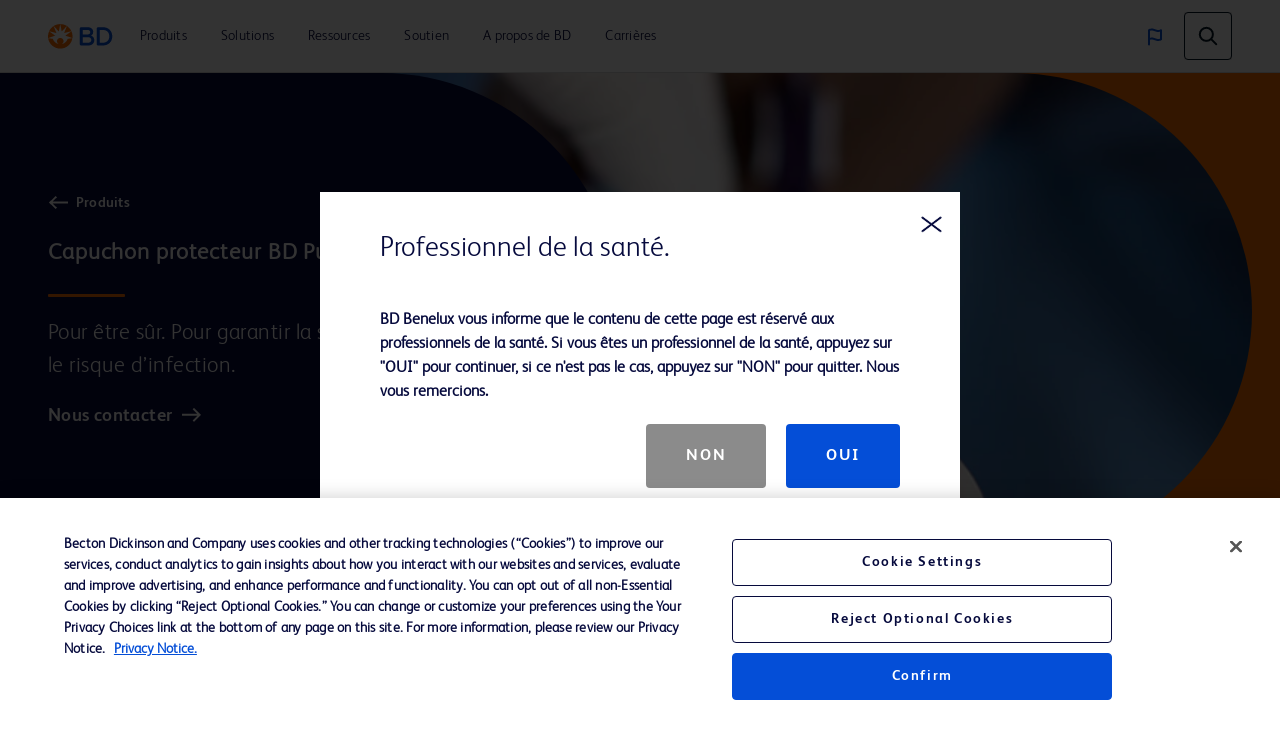

--- FILE ---
content_type: text/html;charset=utf-8
request_url: https://www.bd.com/fr-be/products-and-solutions/products/product-families/purehub
body_size: 19421
content:
<!DOCTYPE html>
<html lang="fr-BE">

<head>
    <meta charset="UTF-8"/>
    <title>Capuchon protecteur désinfectant BD PureHub™ | BD</title>
    <meta name="vvid" content="not applicable"/>
    
    
    <meta name="template" content="product-family-page"/>
	
	
	<meta name="viewport" content="width=device-width, initial-scale=1, maximum-scale=5"/>
    <meta name="page-path" content="/content/bd-com/emea/be/fr-be/products-and-solutions/products/product-families/purehub"/>
	

    <!-- robots tag -->
    
        <!-- Added Meta Robots tags for SEO -->
        
        <!-- End of Meta Robot Tags -->
    


	
        <script defer="defer" type="text/javascript" src="https://rum.hlx.page/.rum/@adobe/helix-rum-js@%5E2/dist/rum-standalone.js" data-routing="program=42012,environment=162217,tier=publish"></script>
<link rel="manifest" href="/content/bd-com/emea/be/fr-be/manifest.webmanifest" crossorigin="use-credentials"/>
        <meta name="theme-color" content="#F9F5F2"/>
        <link rel="apple-touch-icon" href="/content/dam/bd-assets/bd-com/en-us/logos/bd/BD_PWAs_icon.png"/>
        
    
<link rel="stylesheet" href="/etc.clientlibs/core/wcm/components/page/v2/page/clientlibs/site/pwa.lc-62313848e0d043c33633e969032e25c8-lc.min.css" type="text/css">



        <meta name="cq:sw_path" content="/bd-com.emea.be.fr-besw.js"/>
    
    
<link rel="canonical" href="https://www.bd.com/fr-be/products-and-solutions/products/product-families/purehub"/>
<link rel="alternate" hreflang="es-ES" href="https://www.bd.com/es-es/products-and-solutions/products/product-families/purehub"/>
<link rel="alternate" hreflang="fr-BE" href="https://www.bd.com/fr-be/products-and-solutions/products/product-families/purehub"/>
<link rel="alternate" hreflang="nl-NL" href="https://www.bd.com/nl-nl/products-and-solutions/products/product-families/purehub"/>
<link rel="alternate" hreflang="en-SE" href="https://www.bd.com/en-no/products-and-solutions/products/product-families/purehub"/>
<link rel="alternate" hreflang="de-CH" href="https://www.bd.com/de-ch/products-and-solutions/products/product-families/purehub"/>
<link rel="alternate" hreflang="en-SA" href="https://www.bd.com/en-menat/products-and-solutions/products/product-families/purehub"/>
<link rel="alternate" hreflang="de-DE" href="https://www.bd.com/de-de/products-and-solutions/products/product-families/purehub"/>
<link rel="alternate" hreflang="en-IN" href="https://www.bd.com/en-in/products-and-solutions/products/product-families/purehub"/>
<link rel="alternate" hreflang="cs-CZ" href="https://www.bd.com/cs-cz/products-and-solutions/products/product-families/purehub"/>
<link rel="alternate" hreflang="en-AE" href="https://www.bd.com/en-menat/products-and-solutions/products/product-families/purehub"/>
<link rel="alternate" hreflang="en-ZA" href="https://www.bd.com/en-za/products-and-solutions/products/product-families/purehub"/>
<link rel="alternate" hreflang="en-DK" href="https://www.bd.com/en-no/products-and-solutions/products/product-families/purehub"/>
<link rel="alternate" hreflang="pl-PL" href="https://www.bd.com/pl-pl/products-and-solutions/products/product-families/purehub"/>
<link rel="alternate" hreflang="en-NO" href="https://www.bd.com/en-no/products-and-solutions/products/product-families/purehub"/>
<link rel="alternate" hreflang="en-FI" href="https://www.bd.com/en-no/products-and-solutions/products/product-families/purehub"/>
<link rel="alternate" hreflang="en-EG" href="https://www.bd.com/en-menat/products-and-solutions/products/product-families/purehub"/>
<link rel="alternate" hreflang="it-IT" href="https://www.bd.com/it-it/products-and-solutions/products/product-families/purehub"/>
<link rel="alternate" hreflang="en-IE" href="https://www.bd.com/en-uk/products-and-solutions/products/product-families/purehub"/>
<link rel="alternate" hreflang="fr-FR" href="https://www.bd.com/fr-fr/products-and-solutions/products/product-families/purehub"/>
<link rel="alternate" hreflang="en-TR" href="https://www.bd.com/en-menat/products-and-solutions/products/product-families/purehub"/>
<link rel="alternate" hreflang="en-US" href="https://www.bd.com/en-us/products-and-solutions/products/product-families/purehub"/>
<link rel="alternate" hreflang="de-AT" href="https://www.bd.com/de-at/products-and-solutions/products/product-families/purehub"/>
<link rel="alternate" hreflang="en-GB" href="https://www.bd.com/en-uk/products-and-solutions/products/product-families/purehub"/>
<link rel="alternate" hreflang="nl-BE" href="https://www.bd.com/nl-be/products-and-solutions/products/product-families/purehub"/>

    

    
<link href="https://cdn.jsdelivr.net/npm/bootstrap@5.0.2/dist/css/bootstrap.min.css" rel="stylesheet" integrity="sha384-EVSTQN3/azprG1Anm3QDgpJLIm9Nao0Yz1ztcQTwFspd3yD65VohhpuuCOmLASjC" crossorigin="anonymous"/>

    
    
<link rel="stylesheet" href="/etc.clientlibs/bd-com/clientlibs/clientlib-base.lc-4712e0a065c805c2617efaed9946a96a-lc.min.css" type="text/css">




<link rel="stylesheet" type="text/css" href="https://cdnjs.cloudflare.com/ajax/libs/slick-carousel/1.5.8/slick.min.css"/>
<link rel="stylesheet" type="text/css" href="https://cdnjs.cloudflare.com/ajax/libs/slick-carousel/1.5.8/slick-theme.min.css"/>

<link rel="icon" type="image/png" href="/etc.clientlibs/bd-com/clientlibs/clientlib-site/resources/image/favicon/favicon_16.png"/>
<link rel="icon" type="image/png" href="/etc.clientlibs/bd-com/clientlibs/clientlib-site/resources/image/favicon/favicon_16.png" sizes="16x16"/>
<link rel="icon" type="image/png" href="/etc.clientlibs/bd-com/clientlibs/clientlib-site/resources/image/favicon/favicon_32.png" sizes="32x32"/>
<link rel="icon" type="image/png" href="/etc.clientlibs/bd-com/clientlibs/clientlib-site/resources/image/favicon/favicon_96.png" sizes="96x96"/>
<link rel="apple-touch-icon" type="image/png" href="/etc.clientlibs/bd-com/clientlibs/clientlib-site/resources/image/favicon/favicon_16.png" sizes="16x16"/>
<link rel="apple-touch-icon" type="image/png" href="/etc.clientlibs/bd-com/clientlibs/clientlib-site/resources/image/favicon/favicon_32.png" sizes="32x32"/>
<link rel="apple-touch-icon" type="image/png" href="/etc.clientlibs/bd-com/clientlibs/clientlib-site/resources/image/favicon/favicon_96.png" sizes="96x96"/>
<link rel="icon" type="image/png" href="/etc.clientlibs/bd-com/clientlibs/clientlib-site/resources/image/favicon/android-favicon_36.png" sizes="36x36"/>
<link rel="icon" type="image/png" href="/etc.clientlibs/bd-com/clientlibs/clientlib-site/resources/image/favicon/android-favicon_48.png" sizes="48x48"/>
<link rel="icon" type="image/png" href="/etc.clientlibs/bd-com/clientlibs/clientlib-site/resources/image/favicon/android-favicon_72.png" sizes="72x72"/>
<link rel="icon" type="image/png" href="/etc.clientlibs/bd-com/clientlibs/clientlib-site/resources/image/favicon/android-favicon_144.png" sizes="144x144"/>
<link rel="icon" type="image/png" href="/etc.clientlibs/bd-com/clientlibs/clientlib-site/resources/image/favicon/android-favicon_192.png" sizes="192x192"/>
<script>
    function getPWADisplayMode() {
            if (document.referrer.startsWith('android-app://'))
                return 'twa';
            if (window.matchMedia('(display-mode: browser)').matches)
                return 'browser';
            if (window.matchMedia('(display-mode: standalone)').matches)
                return 'standalone';
            if (window.matchMedia('(display-mode: minimal-ui)').matches)
                return 'minimal-ui';
            if (window.matchMedia('(display-mode: fullscreen)').matches)
                return 'fullscreen';
            if (window.matchMedia('(display-mode: window-controls-overlay)').matches)
                return 'window-controls-overlay';

            return 'unknown';
        }

    window.addEventListener('DOMContentLoaded', () => {
        // Replace "standalone" with the display mode used in your manifest
        window.matchMedia('(display-mode: standalone)')
            .addEventListener('change', () => {
                // Log display mode change to analytics
                window.adobeDataLayer.push({
                    event: "pwaInstall",
                    page: {
                        installed: true
                    },
                });
            });
    });

    var printMode = window.location.href
    if(!printMode.includes('printmode=true')) {
        //prehiding snippet for Adobe Target with asynchronous tags deployment
        ;(function(win, doc, style, timeout) {
        var STYLE_ID = 'at-body-style';
        function getParent() {
        return doc.getElementsByTagName('head')[0];
        }
        function addStyle(parent, id, def) {
        if (!parent) {
        return;
        }
        var style = doc.createElement('style');
        style.id = id;
        style.innerHTML = def;
        parent.appendChild(style);
        }
        function removeStyle(parent, id) {
        if (!parent) {
        return;
        }
        var style = doc.getElementById(id);
        if (!style) {
        return;
        }
        parent.removeChild(style);
        }
        addStyle(getParent(), STYLE_ID, style);
        setTimeout(function() {
        removeStyle(getParent(), STYLE_ID);
        }, timeout);
        }(window, document, "body {opacity: 0 !important}", 3000));
    }
 </script>

    
    
    

    

    
    
<script src="/etc.clientlibs/bd-com/clientlibs/clientlib-dependencies.lc-a8a835b60a51c1a16bfe62bc508a0553-lc.min.js"></script>
<script src="/etc.clientlibs/bd-core/clientlibs/vendor/jquery-3.7.1.lc-6c1349e59fed4b18f022c964d7d5dcf7-lc.min.js"></script>



    
    
<link rel="stylesheet" href="/etc.clientlibs/bd-com/clientlibs/clientlib-dependencies.lc-c134f778cda2725b23581fb9bbc5b854-lc.min.css" type="text/css">
<link rel="stylesheet" href="/etc.clientlibs/algolia/clientlibs/clientlib-site.lc-2a33ca51af17bd0d97aa02f6fd8ba84d-lc.min.css" type="text/css">
<link rel="stylesheet" href="/etc.clientlibs/bd-com/clientlibs/clientlib-site.lc-4c8945af952861f3959c57d9d3f67841-lc.min.css" type="text/css">



    

    
    

<script>(window.BOOMR_mq=window.BOOMR_mq||[]).push(["addVar",{"rua.upush":"false","rua.cpush":"true","rua.upre":"false","rua.cpre":"true","rua.uprl":"false","rua.cprl":"false","rua.cprf":"false","rua.trans":"SJ-c0941a5a-501c-4840-bdc0-59a4a8dae2e8","rua.cook":"false","rua.ims":"false","rua.ufprl":"false","rua.cfprl":"true","rua.isuxp":"false","rua.texp":"norulematch","rua.ceh":"false","rua.ueh":"false","rua.ieh.st":"0"}]);</script>
                              <script>!function(e){var n="https://s.go-mpulse.net/boomerang/";if("False"=="True")e.BOOMR_config=e.BOOMR_config||{},e.BOOMR_config.PageParams=e.BOOMR_config.PageParams||{},e.BOOMR_config.PageParams.pci=!0,n="https://s2.go-mpulse.net/boomerang/";if(window.BOOMR_API_key="22KRU-FA6KB-X6CHV-34PWY-E76NS",function(){function e(){if(!o){var e=document.createElement("script");e.id="boomr-scr-as",e.src=window.BOOMR.url,e.async=!0,i.parentNode.appendChild(e),o=!0}}function t(e){o=!0;var n,t,a,r,d=document,O=window;if(window.BOOMR.snippetMethod=e?"if":"i",t=function(e,n){var t=d.createElement("script");t.id=n||"boomr-if-as",t.src=window.BOOMR.url,BOOMR_lstart=(new Date).getTime(),e=e||d.body,e.appendChild(t)},!window.addEventListener&&window.attachEvent&&navigator.userAgent.match(/MSIE [67]\./))return window.BOOMR.snippetMethod="s",void t(i.parentNode,"boomr-async");a=document.createElement("IFRAME"),a.src="about:blank",a.title="",a.role="presentation",a.loading="eager",r=(a.frameElement||a).style,r.width=0,r.height=0,r.border=0,r.display="none",i.parentNode.appendChild(a);try{O=a.contentWindow,d=O.document.open()}catch(_){n=document.domain,a.src="javascript:var d=document.open();d.domain='"+n+"';void(0);",O=a.contentWindow,d=O.document.open()}if(n)d._boomrl=function(){this.domain=n,t()},d.write("<bo"+"dy onload='document._boomrl();'>");else if(O._boomrl=function(){t()},O.addEventListener)O.addEventListener("load",O._boomrl,!1);else if(O.attachEvent)O.attachEvent("onload",O._boomrl);d.close()}function a(e){window.BOOMR_onload=e&&e.timeStamp||(new Date).getTime()}if(!window.BOOMR||!window.BOOMR.version&&!window.BOOMR.snippetExecuted){window.BOOMR=window.BOOMR||{},window.BOOMR.snippetStart=(new Date).getTime(),window.BOOMR.snippetExecuted=!0,window.BOOMR.snippetVersion=12,window.BOOMR.url=n+"22KRU-FA6KB-X6CHV-34PWY-E76NS";var i=document.currentScript||document.getElementsByTagName("script")[0],o=!1,r=document.createElement("link");if(r.relList&&"function"==typeof r.relList.supports&&r.relList.supports("preload")&&"as"in r)window.BOOMR.snippetMethod="p",r.href=window.BOOMR.url,r.rel="preload",r.as="script",r.addEventListener("load",e),r.addEventListener("error",function(){t(!0)}),setTimeout(function(){if(!o)t(!0)},3e3),BOOMR_lstart=(new Date).getTime(),i.parentNode.appendChild(r);else t(!1);if(window.addEventListener)window.addEventListener("load",a,!1);else if(window.attachEvent)window.attachEvent("onload",a)}}(),"".length>0)if(e&&"performance"in e&&e.performance&&"function"==typeof e.performance.setResourceTimingBufferSize)e.performance.setResourceTimingBufferSize();!function(){if(BOOMR=e.BOOMR||{},BOOMR.plugins=BOOMR.plugins||{},!BOOMR.plugins.AK){var n="true"=="true"?1:0,t="",a="aoix2uyxgzgjg2lnr7sa-f-e4c1304cd-clientnsv4-s.akamaihd.net",i="false"=="true"?2:1,o={"ak.v":"39","ak.cp":"831745","ak.ai":parseInt("527627",10),"ak.ol":"0","ak.cr":10,"ak.ipv":4,"ak.proto":"h2","ak.rid":"18db27e6","ak.r":42951,"ak.a2":n,"ak.m":"a","ak.n":"essl","ak.bpcip":"3.145.125.0","ak.cport":57640,"ak.gh":"23.59.176.218","ak.quicv":"","ak.tlsv":"tls1.3","ak.0rtt":"","ak.0rtt.ed":"","ak.csrc":"-","ak.acc":"","ak.t":"1768787940","ak.ak":"hOBiQwZUYzCg5VSAfCLimQ==FOoitnDbI4t4bTFau7M3aKoJPKrHi2LItEUPEXZPXeLu7WBW3NSsITj6vWtRNmRsLNtuUBDwHE54jxh/zvngp4Mbj3wj81JK97mRqVmHfB4Mn1Zs/gwRtnDB3hGb0MT7CKjXTS3r2q8vWdI/UumSsotdocOTTz71hzRooMAtoPCFSUeoAngM+KD4cHLMk+GRTJFGfbeCuydqUjvKRhPfp8BUb+pa3TQVxc6Z496zd0l9kvHkvRufOUaMUl+LNKgjLc6n0B9RC2WVZUUJkAPrVtxrpWX4WKsKE8iwLGWAY853gdrxKWr+AqZJFeeH2podeVhEEZaaW3rLNOd//IqrNT1P1cxYcPEVn7uEKFt+LvgPVNqGHMPrYRGsTPZlh6FATF2wdvT1hhfdNmCoKCWlkqJ9+qzSKuP+fd5AoNLEZnM=","ak.pv":"108","ak.dpoabenc":"","ak.tf":i};if(""!==t)o["ak.ruds"]=t;var r={i:!1,av:function(n){var t="http.initiator";if(n&&(!n[t]||"spa_hard"===n[t]))o["ak.feo"]=void 0!==e.aFeoApplied?1:0,BOOMR.addVar(o)},rv:function(){var e=["ak.bpcip","ak.cport","ak.cr","ak.csrc","ak.gh","ak.ipv","ak.m","ak.n","ak.ol","ak.proto","ak.quicv","ak.tlsv","ak.0rtt","ak.0rtt.ed","ak.r","ak.acc","ak.t","ak.tf"];BOOMR.removeVar(e)}};BOOMR.plugins.AK={akVars:o,akDNSPreFetchDomain:a,init:function(){if(!r.i){var e=BOOMR.subscribe;e("before_beacon",r.av,null,null),e("onbeacon",r.rv,null,null),r.i=!0}return this},is_complete:function(){return!0}}}}()}(window);</script></head>
<body class="familypage page basicpage" id="familypage-5bafadd748" data-cmp-data-layer-enabled>
    <script>
         window.adobeDataLayer = window.adobeDataLayer || [];
         adobeDataLayer.push({
             page: JSON.parse("{\x22familypage\u002D5bafadd748\x22:{\x22@type\x22:\x22bd\u002Dcom\/components\/structure\/familypage\x22,\x22repo:modifyDate\x22:\x222024\u002D06\u002D04T08:09:42Z\x22,\x22dc:title\x22:\x22Capuchon protecteur désinfectant BD PureHub™\x22,\x22xdm:template\x22:\x22\/conf\/bd\u002Dcom\/settings\/wcm\/templates\/product\u002Dfamily\u002Dpage\x22,\x22xdm:language\x22:\x22fr\u002DBE\x22,\x22xdm:tags\x22:[],\x22repo:path\x22:\x22\/content\/bd\u002Dcom\/emea\/be\/fr\u002Dbe\/products\u002Dand\u002Dsolutions\/products\/product\u002Dfamilies\/purehub.html\x22}}"),
             businessUnit: {
                 "bu": ["Medication Delivery Solutions"]
             },
             event: 'cmp:show',
             eventInfo: {
                 path: 'page.familypage\u002D5bafadd748'
             }
         });
    </script>
    
    
        




        



        
<div class="root container responsivegrid">

    
    <div id="container-6e36c3f85f" class="cmp-container">
        


<div class="aem-Grid aem-Grid--12 aem-Grid--default--12 ">
    
    <div class="bd-experiencefragment experiencefragment aem-GridColumn aem-GridColumn--default--12"><div class="bd-experience-fragment__container cmp-experiencefragment cmp-experiencefragment--header"><div class="xfpage page basicpage">


    
    
    
    <div id="container-4211584718" class="cmp-container">
        
        <div class="bd-header">

  

  <div class="spotlight__content-container">
    <span id="bd_solr_catalog_version" data-api="Online"></span>
      <div class="hide" id="popup_video_modal" data-account="81909694001" data-player="rxDeY9XEJ"></div>
    <header class="bd-header" data-use-algolia="true">
      <div id="bd-header__navigation__left" class="bd-header__navigation__left">
        <nav id="navigation" class="navigation navigation-landscape">
          <div class="nav-header">
            <div class="nav-toggle close-nav"></div>
            <a href="/fr-be"><img src="/content/dam/bd-assets/bd-com/en-us/logos/bd/header-bd-logo.svg" class="nav-brand" alt="header-bd-logo.svg" data-trackable="true" data-aem-asset-id="438aef86-3f40-4894-bd6f-13bf71cff12d"/></a>
          </div>
          
          <div class="nav-menus-wrapper" style="transition-property: none;">
              <ul class="bd-header__navigation">
                  

                      

                      <li>
                          <a target="_self" href="/fr-be/search"><span>Produits</span></a>
                      </li>
                  

                      <li target="_self" class="subMenuSymbol">
                          <a href="/fr-be/products-and-solutions/solutions"><span>Solutions</span></a>
                          <i style="position: relative;"></i>
                          <ul class="nav-dropdown nav-submenu" style="right: auto; display: none;">
                              
                                  
                                      <li class="subMenuSymbol">
                                        <a target="_self" class="submenu-flex" href="#">
                                          <span>Laboratoire</span>
                                        </a>
                                        <i style="position: relative;"></i>
                                          <ul class="nav-dropdown nav-submenu nav-subsubmenu" style="display: none;">

											  
                                              
                                              
                                              
                                                  <li><a target="_blank" class="open_in_new_tab" href="https://www.bdbiosciences.com/en-nl"><span>Biosciences</span></a></li>
                                              
                                                  <li><a target="_self" href="/fr-be/products-and-solutions/solutions/hazardous-drug-safety"><span>Sécurité des médicaments dangereux</span></a></li>
                                              
                                                  <li><a target="_self" href="/fr-be/products-and-solutions/solutions/medication-management-solutions"><span>Solutions de gestion des médicaments</span></a></li>
                                              
                                          </ul>
                                      </li>
                                  

                                  
                              
                                  
                                      <li class="subMenuSymbol">
                                        <a target="_self" class="submenu-flex" href="#">
                                          <span>Pharmacie</span>
                                        </a>
                                        <i style="position: relative;"></i>
                                          <ul class="nav-dropdown nav-submenu nav-subsubmenu" style="display: none;">

											  
                                              
                                              
                                              
                                                  <li><a target="_self" href="/fr-be/products-and-solutions/solutions/hazardous-drug-safety"><span>Sécurité des médicaments dangereux</span></a></li>
                                              
                                                  <li><a target="_self" href="/fr-be/products-and-solutions/solutions/medication-management-solutions"><span>Solutions de gestion des médicaments</span></a></li>
                                              
                                                  <li><a target="_self" href="/fr-be/products-and-solutions/solutions/bd-patient-safety"><span>Solutions pour la sécurité patient</span></a></li>
                                              
                                          </ul>
                                      </li>
                                  

                                  
                              
                                  
                                      <li class="subMenuSymbol">
                                        <a target="_self" class="submenu-flex" href="#">
                                          <span>Personnel clinique</span>
                                        </a>
                                        <i style="position: relative;"></i>
                                          <ul class="nav-dropdown nav-submenu nav-subsubmenu" style="display: none;">

											  
                                              
                                              
                                              
                                                  <li><a target="_self" href="/fr-be/products-and-solutions/solutions/hazardous-drug-safety"><span>Sécurité des médicaments dangereux</span></a></li>
                                              
                                                  <li><a target="_self" href="/fr-be/products-and-solutions/solutions/bd-patient-safety"><span>Solutions pour la sécurité patient</span></a></li>
                                              
                                                  <li><a target="_self" href="/fr-be/products-and-solutions/solutions/medication-management-solutions"><span>Solutions de gestion des médicaments</span></a></li>
                                              
                                          </ul>
                                      </li>
                                  

                                  
                              
                                  
                                      <li class="subMenuSymbol">
                                        <a target="_self" class="submenu-flex" href="#">
                                          <span>Soins à domicile</span>
                                        </a>
                                        <i style="position: relative;"></i>
                                          <ul class="nav-dropdown nav-submenu nav-subsubmenu" style="display: none;">

											  
                                              
                                              
                                              
                                                  <li><a target="_self" href="/fr-be/products-and-solutions/solutions/bd-patient-safety"><span>Solutions pour la sécurité patient</span></a></li>
                                              
                                          </ul>
                                      </li>
                                  

                                  
                              
                                  
                                      <li class="subMenuSymbol">
                                        <a target="_self" class="submenu-flex" href="#">
                                          <span>Chirurgie</span>
                                        </a>
                                        <i style="position: relative;"></i>
                                          <ul class="nav-dropdown nav-submenu nav-subsubmenu" style="display: none;">

											  
                                              
                                              
                                              
                                                  <li><a target="_blank" class="open_in_new_tab" href="https://www.galateasurgicalinternational.com/"><span>GalaFLEX™ Scaffold Collection</span></a></li>
                                              
                                          </ul>
                                      </li>
                                  

                                  
                              
                                  
                                      <li class="subMenuSymbol">
                                        <a target="_self" class="submenu-flex" href="#">
                                          <span>Fabricant</span>
                                        </a>
                                        <i style="position: relative;"></i>
                                          <ul class="nav-dropdown nav-submenu nav-subsubmenu" style="display: none;">

											  
                                              
                                              
                                              
                                                  <li><a target="_self" href="/fr-be/products-and-solutions/solutions/b2b-and-industry-partners"><span>Sociétés B2B et partenaires du secteur</span></a></li>
                                              
                                                  <li><a target="_self" href="https://www.bd.com/en-us/products-and-solutions/solutions/drug-delivery-systems"><span>Drug Delivery Systems (EN)</span></a></li>
                                              
                                          </ul>
                                      </li>
                                  

                                  
                              
                                  

                                  <li>
                                      <a target="_self" href="/fr-be/products-and-solutions/solutions/sustainable-healthcare"><span>Soins de santé durables</span></a>
                                  </li>
                              
                          </ul>
                      </li>

                      
                  

                      

                      <li>
                          <a target="_self" href="/fr-be/search?tab=literature"><span>Ressources</span></a>
                      </li>
                  

                      <li target="_self" class="subMenuSymbol">
                          <a href="/fr-be/search?tab=support"><span>Soutien</span></a>
                          <i style="position: relative;"></i>
                          <ul class="nav-dropdown nav-submenu" style="right: auto; display: none;">
                              
                                  

                                  <li>
                                      <a target="_self" href="/fr-be/support/bd-customer-portal-faqs"><span>Portail clients BD</span></a>
                                  </li>
                              
                          </ul>
                      </li>

                      
                  

                      <li target="_blank" class="subMenuSymbol">
                          <a href="/fr-be/about-bd/our-company"><span>A propos de BD</span></a>
                          <i style="position: relative;"></i>
                          <ul class="nav-dropdown nav-submenu" style="right: auto; display: none;">
                              
                                  
                                      <li class="subMenuSymbol">
                                        <a target="_self" class="submenu-flex" href="/fr-be/about-bd/our-company">
                                          <span>Notre entreprise</span>
                                        </a>
                                        <i style="position: relative;"></i>
                                          <ul class="nav-dropdown nav-submenu nav-subsubmenu" style="display: none;">

											  
                                              
                                              
                                              
                                                  <li><a target="_blank" class="open_in_new_tab" href="/fr-be/about-bd/our-company#1"><span>A propos de BD</span></a></li>
                                              
                                                  <li><a target="_self" href="/fr-be/about-bd/our-company#3"><span>Equipe de Direction</span></a></li>
                                              
                                          </ul>
                                      </li>
                                  

                                  
                              
                                  

                                  <li>
                                      <a target="_blank" class="open_in_new_tab" href="/en-us/about-bd/cybersecurity"><span>Cybersécurité</span></a>
                                  </li>
                              
                                  
                                      <li class="subMenuSymbol">
                                        <a target="_self" class="submenu-flex" href="/fr-be/about-bd/esg">
                                          <span>Responsabilité Sociale de l&#39;Entreprise</span>
                                        </a>
                                        <i style="position: relative;"></i>
                                          <ul class="nav-dropdown nav-submenu nav-subsubmenu" style="display: none;">

											  
                                              
                                              
                                              
                                                  <li><a target="_self" href="/fr-be/about-bd/esg"><span>Santé mondiale</span></a></li>
                                              
                                                  <li><a target="_self" href="/fr-be/about-bd/esg?active-tab=2"><span>Durabilité</span></a></li>
                                              
                                                  <li><a target="_self" href="/fr-be/about-bd/esg?active-tab=3"><span>Investissement social</span></a></li>
                                              
                                                  <li><a target="_self" href="/fr-be/about-bd/esg?active-tab=4"><span>Inclusion, diversité et équité</span></a></li>
                                              
                                          </ul>
                                      </li>
                                  

                                  
                              
                                  

                                  <li>
                                      <a target="_self" href="/fr-be/about-bd/global-funding"><span>Opportunités de financement externe</span></a>
                                  </li>
                              
                                  

                                  <li>
                                      <a target="_self" href="https://investors.bd.com"><span>Investisseurs</span></a>
                                  </li>
                              
                                  
                                      <li class="subMenuSymbol">
                                        <a target="_self" class="submenu-flex" href="/fr-be/about-bd/innovation-at-bd">
                                          <span>Les innovations chez BD</span>
                                        </a>
                                        <i style="position: relative;"></i>
                                          <ul class="nav-dropdown nav-submenu nav-subsubmenu" style="display: none;">

											  
                                              
                                              
                                              
                                                  <li><a target="_self" href="/fr-be/about-bd/innovation-at-bd"><span>Présentation</span></a></li>
                                              
                                                  <li><a target="_self" href="/fr-be/about-bd/innovation-at-bd?#processusdepropositiondidesbd"><span>Processus de proposition d&#39;idées BD</span></a></li>
                                              
                                          </ul>
                                      </li>
                                  

                                  
                              
                                  

                                  <li>
                                      <a target="_blank" class="open_in_new_tab" href="/fr-be/about-bd/news-and-media"><span>Actualités, médias et blogs</span></a>
                                  </li>
                              
                                  

                                  <li>
                                      <a target="_blank" class="open_in_new_tab" href="/fr-be/about-bd/policies"><span>Politiques BD et directives</span></a>
                                  </li>
                              
                                  

                                  <li>
                                      <a target="_self" href="/fr-be/about-bd/recent-mergers-and-acquisitions"><span>Acquisitions et fusions récentes</span></a>
                                  </li>
                              
                                  
                                      <li class="subMenuSymbol">
                                        <a target="_self" class="submenu-flex" href="/fr-be/about-bd/supplier">
                                          <span>Fournisseurs</span>
                                        </a>
                                        <i style="position: relative;"></i>
                                          <ul class="nav-dropdown nav-submenu nav-subsubmenu" style="display: none;">

											  
                                              
                                              
                                              
                                                  <li><a target="_self" href="/fr-be/about-bd/supplier?activetab=2"><span>Politiques et attentes de l’entreprise</span></a></li>
                                              
                                                  <li><a target="_self" href="/fr-be/about-bd/supplier?activetab=3"><span>Faire affaire avec BD</span></a></li>
                                              
                                                  <li><a target="_self" href="/fr-be/about-bd/supplier?activetab=1"><span>Marché mondial</span></a></li>
                                              
                                                  <li><a target="_self" href="/fr-be/about-bd/supplier?activetab=4"><span>Programmes fournisseurs</span></a></li>
                                              
                                          </ul>
                                      </li>
                                  

                                  
                              
                          </ul>
                      </li>

                      
                  

                      

                      <li>
                          <a target="_blank" href="https://jobs.bd.com/"><span>Carrières</span></a>
                      </li>
                  
                  <li class="user-preferences languages-tab-mobile"><a href="javaScript:void(0);">
                      <img class="bd-header__globe" src="/content/dam/bd-assets/bd-com/en-us/icons/generic/flag/header-flag-icon-boosted-blue.svg" alt="header-flag-icon-boosted-blue.svg" data-trackable="true" data-aem-asset-id="4eea73e2-65eb-433b-922f-a583cd736924"/>
                      <p class="bd-header__globe-label">Belgique</p>
                      <spa class="arraow"></spa>
                  </a>
                      <ul class="languages-mobile nav-dropdown nav-submenu" style="right: auto; display: none;">

                          
                                  
                                      <li><div class="lang-heading" data-uw-rm-heading="level" role="heading" aria-level="2">North America</div></li>
                                      <ul>
                                          
                                              <li>
                                                  <a class="country-link" href="https://www.bd.com/en-ca" data-uw-rm-brl="false">
                                                      Canada (EN)
                                                  </a>
                                              </li>
                                          
                                              <li>
                                                  <a class="country-link" href="https://www.bd.com/fr-ca" data-uw-rm-brl="false">
                                                      Canada (FR)
                                                  </a>
                                              </li>
                                          
                                              <li>
                                                  <a class="country-link" href="https://www.bd.com/en-us" data-uw-rm-brl="false">
                                                      United States
                                                  </a>
                                              </li>
                                          
                                      </ul>
                                  
                                      <li><div class="lang-heading" data-uw-rm-heading="level" role="heading" aria-level="2">South America</div></li>
                                      <ul>
                                          
                                              <li>
                                                  <a class="country-link" href="https://www.bd.com/es-latam" data-uw-rm-brl="false">
                                                      América Latina (ES)
                                                  </a>
                                              </li>
                                          
                                              <li>
                                                  <a class="country-link" href="https://www.bd.com/pt-latam" data-uw-rm-brl="false">
                                                      América Latina (PT)
                                                  </a>
                                              </li>
                                          
                                      </ul>
                                  
                          
                                  
                                      <li><div class="lang-heading" data-uw-rm-heading="level" role="heading" aria-level="2">Europe</div></li>
                                      <ul>
                                          
                                              <li>
                                                  <a class="country-link" href="https://www.bd.com/fr-be" data-uw-rm-brl="false">
                                                      Belgique
                                                  </a>
                                              </li>
                                          
                                              <li>
                                                  <a class="country-link" href="https://www.bd.com/nl-be" data-uw-rm-brl="false">
                                                      België
                                                  </a>
                                              </li>
                                          
                                              <li>
                                                  <a class="country-link" href="https://www.bd.com/cs-cz" data-uw-rm-brl="false">
                                                      Česká republika
                                                  </a>
                                              </li>
                                          
                                              <li>
                                                  <a class="country-link" href="https://www.bd.com/de-de" data-uw-rm-brl="false">
                                                      Deutschland
                                                  </a>
                                              </li>
                                          
                                              <li>
                                                  <a class="country-link" href="https://www.bd.com/es-es" data-uw-rm-brl="false">
                                                      España
                                                  </a>
                                              </li>
                                          
                                              <li>
                                                  <a class="country-link" href="https://www.bd.com/fr-fr" data-uw-rm-brl="false">
                                                      France
                                                  </a>
                                              </li>
                                          
                                              <li>
                                                  <a class="country-link" href="https://www.bd.com/en-il" data-uw-rm-brl="false">
                                                      Israel
                                                  </a>
                                              </li>
                                          
                                              <li>
                                                  <a class="country-link" href="https://www.bd.com/it-it" data-uw-rm-brl="false">
                                                      Italia
                                                  </a>
                                              </li>
                                          
                                              <li>
                                                  <a class="country-link" href="https://www.bd.com/nl-nl" data-uw-rm-brl="false">
                                                      Netherland
                                                  </a>
                                              </li>
                                          
                                              <li>
                                                  <a class="country-link" href="https://www.bd.com/en-no" data-uw-rm-brl="false">
                                                      Nordics
                                                  </a>
                                              </li>
                                          
                                              <li>
                                                  <a class="country-link" href="https://www.bd.com/de-at" data-uw-rm-brl="false">
                                                      Österreich
                                                  </a>
                                              </li>
                                          
                                              <li>
                                                  <a class="country-link" href="https://www.bd.com/pl-pl" data-uw-rm-brl="false">
                                                      Polska
                                                  </a>
                                              </li>
                                          
                                              <li>
                                                  <a class="country-link" href="https://www.bd.com/de-ch" data-uw-rm-brl="false">
                                                      Schweiz
                                                  </a>
                                              </li>
                                          
                                              <li>
                                                  <a class="country-link" href="https://www.bd.com/en-uk" data-uw-rm-brl="false">
                                                      United Kingdom
                                                  </a>
                                              </li>
                                          
                                      </ul>
                                  
                          
                                  
                                      <li><div class="lang-heading" data-uw-rm-heading="level" role="heading" aria-level="2">Middle East, North Africa, Turkey</div></li>
                                      <ul>
                                          
                                              <li>
                                                  <a class="country-link" href="https://www.bd.com/en-menat" data-uw-rm-brl="false">
                                                      Middle East, North Africa, Turkey
                                                  </a>
                                              </li>
                                          
                                              <li>
                                                  <a class="country-link" href="https://www.bd.com/en-za" data-uw-rm-brl="false">
                                                      Sub-Saharan Africa
                                                  </a>
                                              </li>
                                          
                                      </ul>
                                  
                                      <li><div class="lang-heading" data-uw-rm-heading="level" role="heading" aria-level="2">Asia Pacific</div></li>
                                      <ul>
                                          
                                              <li>
                                                  <a class="country-link" href="https://www.bd.com/en-anz" data-uw-rm-brl="false">
                                                      Australia &amp; New Zealand
                                                  </a>
                                              </li>
                                          
                                              <li>
                                                  <a class="country-link" href="https://www.bd.com/zh-cn" data-uw-rm-brl="false">
                                                      中国
                                                  </a>
                                              </li>
                                          
                                              <li>
                                                  <a class="country-link" href="https://www.bd.com/en-ga" data-uw-rm-brl="false">
                                                      Greater Asia
                                                  </a>
                                              </li>
                                          
                                              <li>
                                                  <a class="country-link" href="https://www.bd.com/en-in" data-uw-rm-brl="false">
                                                      India
                                                  </a>
                                              </li>
                                          
                                              <li>
                                                  <a class="country-link" href="https://www.bd.com/ja-jp" data-uw-rm-brl="false">
                                                      日本
                                                  </a>
                                              </li>
                                          
                                              <li>
                                                  <a class="country-link" href="https://www.bd.com/ko-kr" data-uw-rm-brl="false">
                                                      대한민국
                                                  </a>
                                              </li>
                                          
                                              <li>
                                                  <a class="country-link" href="https://www.bd.com/en-sea" data-uw-rm-brl="false">
                                                      Southeast Asia
                                                  </a>
                                              </li>
                                          
                                      </ul>
                                  
                          
                      </ul>
                  </li>
                  
              </ul>
          </div>
        </nav>
      </div>
      <div class="bd-header__navigation__right">
        <ul class="bd-header__site" id="bd-header__site">
          <li class="languages-tab">
            <a href="javaScript:void(0);">
              <img class="bd-header__globe" src="/content/dam/bd-assets/bd-com/en-us/icons/generic/flag/header-flag-icon-boosted-blue.svg" alt="header-flag-icon-boosted-blue.svg" data-trackable="true" data-aem-asset-id="4eea73e2-65eb-433b-922f-a583cd736924"/>
              
              <p class="bd-header__globe-label">Belgique</p>
              <spa class="arraow"></spa>
            </a>
            <div class="languages">
              <div class="pad">
                <div class="row">
                  
                      <div class="col-sm-4">
                        
                            <div class="lang-heading" data-uw-rm-heading="level" role="heading" aria-level="2">North America</div>
                            <ul class=" no-bull">
                              
                                <li>
                                  <a class="country-link" href="https://www.bd.com/en-ca" data-uw-rm-brl="false">
                                    Canada (EN)
                                  </a>
                                </li>
                              
                                <li>
                                  <a class="country-link" href="https://www.bd.com/fr-ca" data-uw-rm-brl="false">
                                    Canada (FR)
                                  </a>
                                </li>
                              
                                <li>
                                  <a class="country-link" href="https://www.bd.com/en-us" data-uw-rm-brl="false">
                                    United States
                                  </a>
                                </li>
                              
                            </ul>
                        
                            <div class="lang-heading" data-uw-rm-heading="level" role="heading" aria-level="2">South America</div>
                            <ul class=" no-bull">
                              
                                <li>
                                  <a class="country-link" href="https://www.bd.com/es-latam" data-uw-rm-brl="false">
                                    América Latina (ES)
                                  </a>
                                </li>
                              
                                <li>
                                  <a class="country-link" href="https://www.bd.com/pt-latam" data-uw-rm-brl="false">
                                    América Latina (PT)
                                  </a>
                                </li>
                              
                            </ul>
                        
                      </div>
                  
                      <div class="col-sm-4">
                        
                            <div class="lang-heading" data-uw-rm-heading="level" role="heading" aria-level="2">Europe</div>
                            <ul class=" no-bull">
                              
                                <li>
                                  <a class="country-link" href="https://www.bd.com/fr-be" data-uw-rm-brl="false">
                                    Belgique
                                  </a>
                                </li>
                              
                                <li>
                                  <a class="country-link" href="https://www.bd.com/nl-be" data-uw-rm-brl="false">
                                    België
                                  </a>
                                </li>
                              
                                <li>
                                  <a class="country-link" href="https://www.bd.com/cs-cz" data-uw-rm-brl="false">
                                    Česká republika
                                  </a>
                                </li>
                              
                                <li>
                                  <a class="country-link" href="https://www.bd.com/de-de" data-uw-rm-brl="false">
                                    Deutschland
                                  </a>
                                </li>
                              
                                <li>
                                  <a class="country-link" href="https://www.bd.com/es-es" data-uw-rm-brl="false">
                                    España
                                  </a>
                                </li>
                              
                                <li>
                                  <a class="country-link" href="https://www.bd.com/fr-fr" data-uw-rm-brl="false">
                                    France
                                  </a>
                                </li>
                              
                                <li>
                                  <a class="country-link" href="https://www.bd.com/en-il" data-uw-rm-brl="false">
                                    Israel
                                  </a>
                                </li>
                              
                                <li>
                                  <a class="country-link" href="https://www.bd.com/it-it" data-uw-rm-brl="false">
                                    Italia
                                  </a>
                                </li>
                              
                                <li>
                                  <a class="country-link" href="https://www.bd.com/nl-nl" data-uw-rm-brl="false">
                                    Netherland
                                  </a>
                                </li>
                              
                                <li>
                                  <a class="country-link" href="https://www.bd.com/en-no" data-uw-rm-brl="false">
                                    Nordics
                                  </a>
                                </li>
                              
                                <li>
                                  <a class="country-link" href="https://www.bd.com/de-at" data-uw-rm-brl="false">
                                    Österreich
                                  </a>
                                </li>
                              
                                <li>
                                  <a class="country-link" href="https://www.bd.com/pl-pl" data-uw-rm-brl="false">
                                    Polska
                                  </a>
                                </li>
                              
                                <li>
                                  <a class="country-link" href="https://www.bd.com/de-ch" data-uw-rm-brl="false">
                                    Schweiz
                                  </a>
                                </li>
                              
                                <li>
                                  <a class="country-link" href="https://www.bd.com/en-uk" data-uw-rm-brl="false">
                                    United Kingdom
                                  </a>
                                </li>
                              
                            </ul>
                        
                      </div>
                  
                      <div class="col-sm-4">
                        
                            <div class="lang-heading" data-uw-rm-heading="level" role="heading" aria-level="2">Middle East, North Africa, Turkey</div>
                            <ul class=" no-bull">
                              
                                <li>
                                  <a class="country-link" href="https://www.bd.com/en-menat" data-uw-rm-brl="false">
                                    Middle East, North Africa, Turkey
                                  </a>
                                </li>
                              
                                <li>
                                  <a class="country-link" href="https://www.bd.com/en-za" data-uw-rm-brl="false">
                                    Sub-Saharan Africa
                                  </a>
                                </li>
                              
                            </ul>
                        
                            <div class="lang-heading" data-uw-rm-heading="level" role="heading" aria-level="2">Asia Pacific</div>
                            <ul class=" no-bull">
                              
                                <li>
                                  <a class="country-link" href="https://www.bd.com/en-anz" data-uw-rm-brl="false">
                                    Australia &amp; New Zealand
                                  </a>
                                </li>
                              
                                <li>
                                  <a class="country-link" href="https://www.bd.com/zh-cn" data-uw-rm-brl="false">
                                    中国
                                  </a>
                                </li>
                              
                                <li>
                                  <a class="country-link" href="https://www.bd.com/en-ga" data-uw-rm-brl="false">
                                    Greater Asia
                                  </a>
                                </li>
                              
                                <li>
                                  <a class="country-link" href="https://www.bd.com/en-in" data-uw-rm-brl="false">
                                    India
                                  </a>
                                </li>
                              
                                <li>
                                  <a class="country-link" href="https://www.bd.com/ja-jp" data-uw-rm-brl="false">
                                    日本
                                  </a>
                                </li>
                              
                                <li>
                                  <a class="country-link" href="https://www.bd.com/ko-kr" data-uw-rm-brl="false">
                                    대한민국
                                  </a>
                                </li>
                              
                                <li>
                                  <a class="country-link" href="https://www.bd.com/en-sea" data-uw-rm-brl="false">
                                    Southeast Asia
                                  </a>
                                </li>
                              
                            </ul>
                        
                      </div>
                  
                </div>
                <a class="close" href="javaScript:void(0);" data-uw-rm-brl="false">
                    <div class="bd-header__close-icon"></div>
                </a>
              </div>
            </div>
          </li>
          
        </ul>
        <button class="bd-header__search-button" aria-label="Recherche mondiale"></button>
      </div>
      
      

<div class="bd-algolia-globalsearch bd-algolia-instantsearch instantsearch hide">



    
  <div class="instant-search-comp" data-cmp-is="algoliaInstantSearchComp" data-search-config="algoliasearch_" data-searchjson="{&#34;instantSearch&#34;:{&#34;searchResultPagePath&#34;:&#34;/fr-be/search.html&#34;,&#34;cloudAppId&#34;:&#34;U5DV82OD2G&#34;,&#34;cloudQueryKey&#34;:&#34;fdca0cbf53371709ba485864b987197a&#34;,&#34;productPagePath&#34;:&#34;/fr-be/products-and-solutions/products/product-page&#34;}}">
      <div>

<div class="instant-search-comp__searchbox-wrap">
   
   
   
   
   
   
   
</div>
</div>


  </div>


</div>


<div id="bd-search" data-api="/fr-be/search">
    <form id="bd-search-form" data-api="/content/experience-fragments/bd-com/emea/be/fr-be/site/header/master/jcr:content/root/bd_header.suggestions.json" autocomplete="off">
        <div id="bd-search-icon"></div>
        <input id="bd-global-search__text" class="form-control mr-sm-2" type="search" placeholder="Recherche" aria-label="Recherche"/>
        <div id="bd-close-icon"></div>
        <div id="bd-search__results_section" data-api="/content/experience-fragments/bd-com/emea/be/fr-be/site/header/master/jcr:content/root/bd_header.search.json"></div>
    </form>
    <input hidden id="header__hidden-tabs-facets-data" value="{}"/>
</div>
    </header>
  </div>
  

</div>

        
    </div>

</div>
</div>
<div class="bd-product-page-ef bd-container__hidden" id="product-overview-present">true</div>

    

</div>
<div class="container responsivegrid aem-GridColumn aem-GridColumn--default--12">

    
    <div id="container-4a846d5e80" class="cmp-container">
        


<div class="aem-Grid aem-Grid--12 aem-Grid--default--12 ">
    
    <div class="breadcrumb aem-GridColumn aem-GridColumn--default--12">

    

</div>
<div class="bd-spotlight-new bd-spotlight__height-478 bd-spotlight__container-left-736-width bd-spotlight-header__img-full-width-and-height bd-spotlight__product-family bd-spotlight__left-container-padding-top-bottom-30 aem-GridColumn aem-GridColumn--default--12">


<div class="bd-spotlight__main-container position-relative
  
  rendition_bd-spotlight__container-left-736
  ">
  <div class="
      bd-experience-fragment__container
      cmp-experiencefragment cmp-experiencefragment--
      ">


    
    <div id="container-7a16fb03d0" class="cmp-container">
        


<div class="aem-Grid aem-Grid--12 aem-Grid--default--12 ">
    
    <div class="container responsivegrid aem-GridColumn aem-GridColumn--default--12">

    
    <div id="container-97c8721f0d" class="cmp-container">
        


<div class="aem-Grid aem-Grid--12 aem-Grid--default--12 ">
    
    <div class="bd-contact-us-modal-wrapper aem-GridColumn aem-GridColumn--default--12">



<div id="bd-contact-us-modal" class="bd-contact-us-modal">
  <div class="bd-contact-us-modal__content-wrapper">
    <div class="bd-contact-us-modal__heading-wrapper">
      <div class="bd-contact-us-modal__close" id="bd-contact-us-modal__close">
        <img alt="Icon to close the modal" src="/content/dam/bd-assets/bd-com/en-us/icons/generic/close/modal-close.png"/>
      </div>
      <div class="bd-contact-us-modal__heading">Support</div>
    </div>
    
    <div class="bd-contact-us-modal__content">
      <div role="tabpanel" class="bd-contact-us-modal__tabpanel">
        <!-- Nav tabs -->
        <div class="bd-contact-us-modal__tabpanel-header">
          <ul class="nav nav-tabs" role="tablist">
            <li role="presentation" class="active">
              <a href="#bd-contact-us-modal__sales-ordering-tab" aria-controls="bd-contact-us-modal__sales-ordering-tab" class="bd-contact-us-modal__sales-ordering-tab-active" role="tab" data-toggle="tab">Ventes et commandes</a>
            </li>
            <li role="presentation">
              <a href="#bd-contact-us-modal__customer-care-tab" aria-controls="bd-contact-us-modal__customer-care-tab" role="tab" data-toggle="tab">Service à la clientèle</a>
            </li>
          </ul>
        </div>
        <!-- Tab panes -->
        <div class="tab-content">
          <div role="tabpanel" class="tab-pane active bd-contact-us-modal__tab-container" id="bd-contact-us-modal__sales-ordering-tab">
            
            <div class="bd-contact-us-modal__card-container">
              <div class="bd-contact-us-modal__card-content">
                <div class="bd-contact-us-modal__card-header">Ventes</div>
                <div class="bd-contact-us-modal__card-points-wrapper">
                  <div class="bd-contact-us-modal__card-point">
                    <div class="bd-contact-us-modal__phone">
                      <img alt="Icône Téléphone" src="/content/dam/bd-assets/bd-com/en-us/icons/generic/phone/black-outline/phone-black.svg"/>
                    </div>
                    <div class="bd-contact-us-modal__point-text">
                      +32 (0)53 28 05 04
                    </div>
                  </div>
                  
                  
                  
                </div>
              </div>
              <div class="bd-contact-us-modal__link-section">
                <div class="bd-contact-us-modal__divider"></div>
                <a class="bd-contact-us-modal__link-wrapper marketo-modal" id="bd-contact-us-modal__link-wrapper">
                  <div class="bd-contact-us-modal__link-text">
                    Envoyer un formulaire en ligne
                  </div>
                  <div class="bd-contact-us-modal__forward-arrow">
                    <img alt="Icône Aller à l’étape suivante/avancer" src="/content/dam/bd-assets/bd-com/en-us/icons/generic/arrow-right-small/blue-solid/arrow-forward.svg"/>
                  </div>
                </a>
              </div>
              
              <div id="bd-contact-us-modal__sales-form-marketo-form" class="bd-contact-us-modal__sales-form marketo-form-modal">
                <div class="bd-contact-us-modal__sales-form-content-wrapper">
                  <div class="bd-contact-us-modal__sales-form-heading-wrapper">
                    <div class="bd-contact-us-modal__close" id="bd-contact-us-modal__sales-form-close">
                      <img alt="Icône Fermeture de fenêtre modale" src="/content/dam/bd-assets/bd-com/en-us/icons/generic/close/modal-close.png"/>
                    </div>
                    
                    
                  </div>
                  <div class="bd-contact-us-modal__sales-form-content">
                    
                      <!-- Put dropdown stuff below -->
                      <!-- TODO: Refactor classnames here and the relevant js files -->
                      <div class="spcl-contact-us-dropdowns-container">
                        <form name="diabetes-contact-support-form" id="diabetes-contact-support-form">
                          <div class="contact-row">
                            <div class="contact">
                              <p>Fonctionnalité :</p>
                              <div class="dc-custom-select-contact">
                                <select name="sales-custom-capabilitydropdown-contact" id="sales-custom-capabilitydropdown-contact">
                                  <option value="">Select subject</option>
                                </select>
                              </div>
                            </div>
                            <div class="contact">
                              <p>Gamme de produits :</p>
                              <div class="dc-pl-custom-select-contact">
                                <select name="sales-custom-productline-contact" id="sales-custom-productline-contact">
                                  <option value="">Please select subject first</option>
                                </select>
                              </div>
                            </div>
                          </div>
                        </form>
                      </div>
                      <div class="bd-contact-sales-support-modal-container__modal-content-wrapper">
                        <div class="bd-contact-sales-support-modal-container__modal-content">
                          <form class="bd-call-to-action-banner__form-mktoform" id="mktoForm_3061" data-marketoinstancehost="//go.bd.com" data-munchkinid="565-YXD-236"></form>
                        </div>
                      </div>
                    
                    <!-- <form id="mktoForm_17538"></form> -->
                  </div>
                </div>
              </div>

              
              
              
              <div id="bd-contact-us-modal__thank-you" class="bd-contact-us-modal__thank-you">
                <div class="bd-contact-us-modal__thank-you-content-wrapper">
                  <div class="bd-contact-us-modal__thank-you-close" id="bd-contact-us-modal__thank-you-close">
                    <img alt="Icône Fermer la fenêtre de remerciements"/>
                  </div>
                  <div class="bd-contact-us-modal__thank-you-content">
                    <div class="bd-contact-us-modal__sales-form-heading">
                      Merci d’avoir contacté notre équipe commerciale !
                    </div>
                    <div class="bd-contact-us-modal__thank-you-text">
                      Un représentant commercial vous contactera sous peu.
                    </div>
                  </div>
                </div>
              </div>
              
            </div>
            
            
            
            
            
          </div>
          
          <div role="tabpanel" class="tab-pane bd-contact-us-modal__tab-container" id="bd-contact-us-modal__customer-care-tab">
            
            <div class="bd-contact-us-modal__card-container">
              <div class="bd-contact-us-modal__card-content">
                <div class="bd-contact-us-modal__card-header">
                  Service à la clientèle
                </div>
                <div class="bd-contact-us-modal__card-points-wrapper">
                  <div class="bd-contact-us-modal__card-point">
                    <div class="bd-contact-us-modal__phone">
                      <img alt="Icône Téléphone" src="/content/dam/bd-assets/bd-com/en-us/icons/generic/phone/black-outline/phone-black.svg"/>
                    </div>
                    <div class="bd-contact-us-modal__point-text">
                      +32 (0)53 28 05 04
                    </div>
                  </div>
                  
                  
                  
                </div>
              </div>
            </div>
            
            
            
            
            
            
            
          </div>
        </div>
      </div>
    </div>
  </div>
</div>

    

</div>

    
</div>

    </div>

    
</div>

    
</div>

    </div>

    
</div>
  <div class="spotlight-left-color--primary-navy">
  </div>
  <div class="spotlight-right-color"></div>
  
  
  
  <section class="spotlight__content-container bd-spotlight__container
      bd-spotlight__container-v2
      bd-spotlight__container-secondary
      
      
    ">
    <div class="bd-spotlight__container-left  ">
      <div class="bd-spotlight__container-left-inner">
        <div class="bd-spotlight__main-back-link">
          <a href="/fr-be/search?tab=support" class="bd-spotlight__container-left__backBtn">
            Produits</a>
        </div>
        <div title="&lt;h1>Capuchon protecteur BD PureHub™
&lt;/h1>" class="bd-spotlight__container-v2-left-inner-heading bd-spotlight-heading-html">
          <h1>Capuchon protecteur BD PureHub™
</h1></div>
        
        
        <div class="bd-spotlight__container-left__description-left" title="&lt;p>Pour être sûr. Pour garantir la sécurité. Aide à réduire le risque d’infection.&lt;/p>
"><p>Pour être sûr. Pour garantir la sécurité. Aide à réduire le risque d’infection.</p>

        </div>
        
        
          
          
          
          <a id="xf-contact-us-link" href="#" class="bd-spotlight__container-left__learnMore">Nous contacter</a>
        
      </div>
    </div>
    
    <div class="bd-spotlight__container-right   ">
      
      <div class="bd-spotlight__container-right-inner bd-spotlight__padding-left-image-video">
        <div class="bd-spotlight__image-box">
          <img src="/content/dam/bd-assets/bd-com/all-sites-sku-images/medication-delivery-solutions/purehub_RC_IF_0817-0001.png" data-trackable="true" data-aem-asset-id="07b4835c-0a02-47d0-92dc-434c96c778d5" alt="purehub_RC_IF_0817-0001.png"/>
        </div>
      </div>
    </div>
    
  </section>
</div>
<div id="bd-global-funding-opportunities-tabs"></div>



<!-- /* Adobe form Html Starts */-->

<!-- /* Adobe form Html Ends */-->


    





<div id="bd-product-loader-overlay">
  <div class="bd-product-loader-content">
    <img src="/etc.clientlibs/bd-com/clientlibs/clientlib-site/resources/image/bd-loader.svg" alt="Loading"/>
  </div>
</div>
</div>
<div class="bd-tabs tabs panelcontainer aem-GridColumn aem-GridColumn--default--12"><div class="bd-dropdown__placeholder" id="bd-tabs-placeholder">
  <span class="bd-dropdown__placeholder-text"></span>
</div>
<div id="bd-tabs-5cf66b663f" class="cmp-tabs bd-tabs__container" data-cmp-is="tabs" data-cmp-data-layer="{&#34;bd-tabs-5cf66b663f&#34;:{&#34;shownItems&#34;:[&#34;bd-tabs-5cf66b663f-item-eaad9d5fef&#34;],&#34;@type&#34;:&#34;bd-com/components/bd-tabs&#34;,&#34;repo:modifyDate&#34;:&#34;2024-04-11T10:26:06Z&#34;}}" data-placeholder-text="faux">
<div class="grey-bg-color">
  <ol role="tablist" class="cmp-tabs__tablist spotlight__content-container" aria-multiselectable="false">
    
    <li role="tab" id="1" class="cmp-tabs__tabitem cmp-tabs__tab cmp-tabs__tab--active" aria-controls="1" tabindex="0" data-cmp-hook-tabs="tab">
      Présentation
    </li>
  
    
    <li role="tab" id="2" class="cmp-tabs__tabitem cmp-tabs__tab" aria-controls="2" tabindex="-1" data-cmp-hook-tabs="tab">
      Instructions d&#39;utilisation et ressources
    </li>
  </ol>
</div>
  <div id="1" role="tabpanel" aria-labelledby="1" tabindex="-1" class="cmp-tabs__tabpanel cmp-tabs__tabpanel--active " data-cmp-hook-tabs="tabpanel"><div class="bd-container responsivegrid">
  
  
  

  <div id="product-family-overview" class="cmp-container bd-container__simple-image ">
    
    <div class="bd-container responsivegrid bd-container__white">
  
  
  

  <div class="bd-container__background bd-container__background-image ">
    <div class="cmp-container cmp-container-responsive" id="product-family-overview-01">
      


<div class="aem-Grid aem-Grid--12 aem-Grid--default--12 aem-Grid--smallMobile--12 aem-Grid--mobile--12 ">
    
    <div class="bd-container responsivegrid bd-container__heading-width aem-GridColumn--smallMobile--12 aem-GridColumn--default--none aem-GridColumn--mobile--none aem-GridColumn aem-GridColumn--offset--smallMobile--0 aem-GridColumn--smallMobile--none aem-GridColumn--default--3 aem-GridColumn--offset--default--0 aem-GridColumn--mobile--12 aem-GridColumn--offset--mobile--0">
  
  
  

  <div id="bd-container-d9e0671bca" class="cmp-container bd-container__simple-image ">
    
    <div class="bd-product-page-heading"><div></div>

<div class="bd-sidebar-component__container">
  <div class="component-heading">Présentation</div>
  <!-- <div id="download" data-sly-test="" class="component-subheading">
    
  </div> -->
  
  

</div>


    

</div>

    
  </div>

</div>
<div class="bd-container responsivegrid bd-text__width aem-GridColumn--smallMobile--12 aem-GridColumn--default--none aem-GridColumn--default--9 aem-GridColumn--mobile--none aem-GridColumn aem-GridColumn--offset--smallMobile--0 aem-GridColumn--smallMobile--none aem-GridColumn--offset--default--0 aem-GridColumn--mobile--12 aem-GridColumn--offset--mobile--0">
  
  
  

  <div class="bd-container__background bd-container__background-image ">
    <div class="cmp-container cmp-container-default" id="bd-container-eaabe42c9e">
      


<div class="aem-Grid aem-Grid--9 aem-Grid--default--9 aem-Grid--smallMobile--12 aem-Grid--mobile--12 ">
    
    <div class="bd-experiencefragment experiencefragment aem-GridColumn--smallMobile--12 aem-GridColumn--default--9 aem-GridColumn aem-GridColumn--mobile--12"><div class="bd-experience-fragment__container cmp-experiencefragment cmp-experiencefragment--xf-overview-page-180">


    
    <div id="container-d9eb1f23d6" class="cmp-container">
        


<div class="aem-Grid aem-Grid--12 aem-Grid--default--12 ">
    
    <div class="container responsivegrid aem-GridColumn aem-GridColumn--default--12">

    
    <div id="container-8e2c50a407" class="cmp-container">
        


<div class="aem-Grid aem-Grid--12 aem-Grid--default--12 aem-Grid--phone--12 ">
    
    <div class="bd-container responsivegrid aem-GridColumn--phone--none aem-GridColumn--phone--12 aem-GridColumn aem-GridColumn--default--12 aem-GridColumn--offset--phone--0">
  
  
  

  <div class="bd-container__background bd-container__background-image ">
    <div class="cmp-container cmp-container-default" id="bd-container-c5714e3b73">
      


<div class="aem-Grid aem-Grid--12 aem-Grid--tablet--12 aem-Grid--default--12 aem-Grid--phone--12 ">
    
    <div class="bd-container responsivegrid bd-text__width-rhs aem-GridColumn--default--none aem-GridColumn--default--9 aem-GridColumn aem-GridColumn--phone--9 aem-GridColumn--offset--default--0">
  
  
  

  <div id="bd-container-e82d658bee" class="cmp-container bd-container__simple-image ">
    
    <div class="bd-product-overview-title"><div></div>






    

</div>
<div class="text">

<div data-cmp-data-layer="{&#34;text-9424773399&#34;:{&#34;@type&#34;:&#34;bd-com/components/text&#34;,&#34;repo:modifyDate&#34;:&#34;2024-04-23T16:48:37Z&#34;,&#34;xdm:text&#34;:&#34;&lt;p>Le capuchon protecteur désinfectant BD PureHub™ est un dispositif de désinfection pour les valves bidirectionnelles qui permet de maintenir un système clos entre les débranchements et les branchements de la ligne de perfusion.&lt;/p>\r\n&lt;p>Les capuchons protecteurs désinfectants BD PureHub™&amp;nbsp;font partie de la gamme VAM (Vascular Access Management) de BD&lt;sup>®&lt;/sup>&amp;nbsp;pour la gestion de l’accès vasculaire afin de réduire les complications liées aux cathéters.&lt;/p>\r\n&lt;p>L’utilisation des capuchons protecteurs désinfectants est conforme aux normes et recommandations suivantes : 2014 Compendium&lt;i>&amp;nbsp;&lt;/i>of Prevention Recommendations de la Society for Healthcare Epidemiology of America (SHEA)&lt;sup>1&lt;/sup>, Joint Commission Central Line-Associated Bloodstream Infections (CLABSI) Toolkit: Valve Disinfection guidance&lt;sup>2&lt;/sup>, 2021 Infusion Nursing Standards of Practice&lt;sup>3&lt;/sup> (INS) et Royal College of Nursing Infusion Therapy Standards&lt;sup>4&lt;/sup>.&lt;/p>\r\n&#34;}}" id="text-9424773399" class="cmp-text">
  
  <p>Le capuchon protecteur désinfectant BD PureHub™ est un dispositif de désinfection pour les valves bidirectionnelles qui permet de maintenir un système clos entre les débranchements et les branchements de la ligne de perfusion.</p>
<p>Les capuchons protecteurs désinfectants BD PureHub™ font partie de la gamme VAM (Vascular Access Management) de BD<sup>®</sup> pour la gestion de l’accès vasculaire afin de réduire les complications liées aux cathéters.</p>
<p>L’utilisation des capuchons protecteurs désinfectants est conforme aux normes et recommandations suivantes : 2014 Compendium<i> </i>of Prevention Recommendations de la Society for Healthcare Epidemiology of America (SHEA)<sup>1</sup>, Joint Commission Central Line-Associated Bloodstream Infections (CLABSI) Toolkit: Valve Disinfection guidance<sup>2</sup>, 2021 Infusion Nursing Standards of Practice<sup>3</sup> (INS) et Royal College of Nursing Infusion Therapy Standards<sup>4</sup>.</p>

  
</div>




    
</div>

    
  </div>

</div>
<div class="bd-container responsivegrid bd-container__width-rhs-third-column bd-container__padding-left-32px aem-GridColumn--default--none aem-GridColumn--tablet--3 aem-GridColumn aem-GridColumn--tablet--newline aem-GridColumn--phone--3 aem-GridColumn--offset--tablet--5 aem-GridColumn--default--3 aem-GridColumn--offset--default--0">
  
  
  

  <div id="bd-container-821cf8a234" class="cmp-container bd-container__simple-image ">
    
    <div class="bd-video-and-links bd-video-and-links__custom-width-height bd-video-and-links__paading-32">

<div></div>

<div class="bd-video-and-links__container">

  

  

  
  
  
  
</div>

    

</div>

    
  </div>

</div>

    
</div>

    </div>
  </div>


  
</div>

    
</div>

    </div>

    
</div>

    
</div>

    </div>

    
</div>
<div class="bd-product-page-ef bd-container__hidden" id="product-overview-present">true</div>

    

</div>

    
</div>

    </div>
  </div>


  
</div>

    
</div>

    </div>
  </div>


  
</div>
<div class="bd-container responsivegrid bd-container__grey bd-container__subtract_desktop40-smalldesktop40-tablet40-mobile-30">
  
  
  

  <div class="bd-container__background bd-container__background-image ">
    <div class="cmp-container cmp-container-responsive" id="product-family-overview-02">
      


<div class="aem-Grid aem-Grid--12 aem-Grid--default--12 aem-Grid--smallMobile--12 aem-Grid--mobile--12 ">
    
    <div class="bd-container responsivegrid bd-container__heading-width aem-GridColumn--smallMobile--12 aem-GridColumn--default--none aem-GridColumn--mobile--none aem-GridColumn aem-GridColumn--offset--smallMobile--0 aem-GridColumn--smallMobile--none aem-GridColumn--default--3 aem-GridColumn--offset--default--0 aem-GridColumn--mobile--12 aem-GridColumn--offset--mobile--0">
  
  
  

  <div id="bd-container-33c90fbe29" class="cmp-container bd-container__simple-image ">
    
    <div class="bd-product-page-heading"><div></div>

<div class="bd-sidebar-component__container">
  <div class="component-heading">Caractéristiques et avantages</div>
  <!-- <div id="download" data-sly-test="" class="component-subheading">
    
  </div> -->
  
  

</div>


    

</div>

    
  </div>

</div>
<div class="bd-container responsivegrid bd-container__flex-no-space-between-margin-right bd-container__width-other-rhs-9col aem-GridColumn--smallMobile--12 aem-GridColumn--default--none aem-GridColumn--default--9 aem-GridColumn--mobile--none aem-GridColumn aem-GridColumn--offset--smallMobile--0 aem-GridColumn--smallMobile--none aem-GridColumn--offset--default--0 aem-GridColumn--mobile--12 aem-GridColumn--offset--mobile--0">
  
  
  

  <div id="bd-container-7ac1671c6c" class="cmp-container bd-container__simple-image ">
    
    <div class="bd-product-brand-features-benefits"><div class="brand-card">
        <div class="brand-card-icon">
                
        </div>
        <div class="brand-card-title"><p>Efficacité</p>
</div>
        <div class="brand-card-text">

<div data-cmp-data-layer="{&#34;text-e63c1faad5&#34;:{&#34;@type&#34;:&#34;bd-com/components/text&#34;,&#34;repo:modifyDate&#34;:&#34;2024-04-11T10:26:06Z&#34;,&#34;xdm:text&#34;:&#34;&lt;p>Les capuchons protecteurs désinfectants BD PureHub™&amp;nbsp;désinfectent avec une solution d’IPA à 70&amp;nbsp;%, assurant une réduction des bactéries de 99,99&amp;nbsp;% (log &amp;gt;4) une minute après leur mise en place.&lt;sup>#†&lt;/sup>&lt;/p>\r\n&#34;}}" id="text-e63c1faad5" class="cmp-text">
  
  <p>Les capuchons protecteurs désinfectants BD PureHub™ désinfectent avec une solution d’IPA à 70 %, assurant une réduction des bactéries de 99,99 % (log &gt;4) une minute après leur mise en place.<sup>#†</sup></p>

  
</div>




    
</div>
</div>

    
</div>
<div class="bd-product-brand-features-benefits"><div class="brand-card">
        <div class="brand-card-icon">
                
        </div>
        <div class="brand-card-title"><h4>Sécurité</h4>
</div>
        <div class="brand-card-text">

<div data-cmp-data-layer="{&#34;text-e2926ae1ac&#34;:{&#34;@type&#34;:&#34;bd-com/components/text&#34;,&#34;repo:modifyDate&#34;:&#34;2024-04-11T10:26:06Z&#34;,&#34;xdm:text&#34;:&#34;&lt;p>S’il n’est pas retiré, le capuchon protecteur désinfectant BD PureHub™&amp;nbsp;maintient une barrière physique contre la contamination pendant une période pouvant aller jusqu’à 7&amp;nbsp;jours.&lt;sup>*†&lt;/sup>&lt;/p>\r\n&#34;}}" id="text-e2926ae1ac" class="cmp-text">
  
  <p>S’il n’est pas retiré, le capuchon protecteur désinfectant BD PureHub™ maintient une barrière physique contre la contamination pendant une période pouvant aller jusqu’à 7 jours.<sup>*†</sup></p>

  
</div>




    
</div>
</div>

    
</div>
<div class="bd-product-brand-features-benefits"><div class="brand-card">
        <div class="brand-card-icon">
                
        </div>
        <div class="brand-card-title"><p>Conformité aux directives de l’INS</p>
</div>
        <div class="brand-card-text">

<div data-cmp-data-layer="{&#34;text-6cf9f2c49c&#34;:{&#34;@type&#34;:&#34;bd-com/components/text&#34;,&#34;repo:modifyDate&#34;:&#34;2024-04-11T10:26:06Z&#34;,&#34;xdm:text&#34;:&#34;&lt;p>Les capuchons protecteurs désinfectants contenant l’alcool isopropylique à 70 % sont conformes aux directives 2021 de l’INS&lt;sup>3&lt;/sup>&amp;nbsp;pour la désinfection passive des valves bidirectionnelles.&lt;/p>\r\n&#34;}}" id="text-6cf9f2c49c" class="cmp-text">
  
  <p>Les capuchons protecteurs désinfectants contenant l’alcool isopropylique à 70 % sont conformes aux directives 2021 de l’INS<sup>3</sup> pour la désinfection passive des valves bidirectionnelles.</p>

  
</div>




    
</div>
</div>

    
</div>
<div class="bd-product-brand-features-benefits"><div class="brand-card">
        <div class="brand-card-icon">
                
        </div>
        <div class="brand-card-title"><p>Compatibilité du dispositif</p>
</div>
        <div class="brand-card-text">

<div data-cmp-data-layer="{&#34;text-1a17182ae9&#34;:{&#34;@type&#34;:&#34;bd-com/components/text&#34;,&#34;repo:modifyDate&#34;:&#34;2024-04-11T10:26:06Z&#34;,&#34;xdm:text&#34;:&#34;&lt;p>Le capuchon protecteur désinfectant BD PureHub™ a été conçu pour être compatible avec les valves bidirectionnelles, notamment avec la valve bidirectionnelle BD SmartSite™,&amp;nbsp; BD MaxZero™ et BD Q-Syte™.&lt;/p>\r\n&#34;}}" id="text-1a17182ae9" class="cmp-text">
  
  <p>Le capuchon protecteur désinfectant BD PureHub™ a été conçu pour être compatible avec les valves bidirectionnelles, notamment avec la valve bidirectionnelle BD SmartSite™,  BD MaxZero™ et BD Q-Syte™.</p>

  
</div>




    
</div>
</div>

    
</div>

    
  </div>

</div>

    
</div>

    </div>
  </div>


  
</div>
<div class="bd-container responsivegrid bd-container__white bd-container__subtract_desktop40-smalldesktop40-tablet40-mobile-30">
  
  
  

  <div class="bd-container__background bd-container__background-image ">
    <div class="cmp-container cmp-container-responsive" id="product-family-overview-02">
      


<div class="aem-Grid aem-Grid--12 aem-Grid--default--12 aem-Grid--smallMobile--12 aem-Grid--mobile--12 ">
    
    <div class="bd-container responsivegrid bd-container__heading-width aem-GridColumn--smallMobile--12 aem-GridColumn--default--none aem-GridColumn--mobile--none aem-GridColumn aem-GridColumn--offset--smallMobile--0 aem-GridColumn--smallMobile--none aem-GridColumn--default--3 aem-GridColumn--offset--default--0 aem-GridColumn--mobile--12 aem-GridColumn--offset--mobile--0">
  
  
  

  <div id="bd-container-5af592d0b7" class="cmp-container bd-container__simple-image ">
    
    <div class="bd-product-page-heading"><div></div>

<div class="bd-sidebar-component__container">
  <div class="component-heading"><p>Produits associés</p></div>
  <!-- <div id="download" data-sly-test="" class="component-subheading">
    
  </div> -->
  
  

</div>


    

</div>

    
  </div>

</div>
<div class="bd-container responsivegrid bd-container__flex-no-space-between-margin-right aem-GridColumn--smallMobile--12 aem-GridColumn--default--none aem-GridColumn--mobile--none aem-GridColumn aem-GridColumn--default--7 aem-GridColumn--offset--smallMobile--0 aem-GridColumn--smallMobile--none aem-GridColumn--offset--default--0 aem-GridColumn--mobile--12 aem-GridColumn--offset--mobile--0">
  
  
  

  <div id="bd-container-61144af5b6" class="cmp-container bd-container__simple-image ">
    
    <div class="consolidated-card bd-card__image-scale-down bd-card__background-white">



<div class="card__wrapper" data-url="/content/bd-com/emea/be/fr-be/products-and-solutions/solutions/capabilities/needle-free-connectors">
    <div class="card__image-container bd-card-product-brand_not_selected
 ">
        <img src="/content/dam/bd-assets/bd-com/en-us/images/solution-products/iv-care-and-maintenance/needleless-connectors_R_VA_1113-0032.jpg" alt="needleless-connectors_R_VA_1113-0032.jpg" class="card__image"/>
        
    </div>
    
    <div class="card__content">
        
        

        
        
        <div class="card__link-container">
            <a href="/fr-be/products-and-solutions/solutions/capabilities/needle-free-connectors" data-chatbot="" target="_self" class="card__link">Valves bidirectionnelles</a>
            
        </div>
    </div>
</div>


    

</div>
<div class="consolidated-card bd-card__image-scale-down bd-card__background-white">



<div class="card__wrapper" data-url="/content/bd-com/emea/be/fr-be/products-and-solutions/solutions/capabilities/extension-sets-with-needle-free-connectors">
    <div class="card__image-container bd-card-product-brand_not_selected
 ">
        <img src="/content/dam/bd-assets/bd-com/emea-assets/en-eu/images/product-family/medication-delivery-solutions/iv-extension-sets/image-20230828-121220.png" alt="IV Extension set" class="card__image"/>
        
    </div>
    
    <div class="card__content">
        
        

        
        
        <div class="card__link-container">
            <a href="/fr-be/products-and-solutions/solutions/capabilities/extension-sets-with-needle-free-connectors" data-chatbot="" target="_self" class="card__link">Prolongateurs intraveineux</a>
            
        </div>
    </div>
</div>


    

</div>
<div class="consolidated-card bd-card__image-scale-down bd-card__background-white">



<div class="card__wrapper" data-url="/content/bd-com/emea/be/fr-be/products-and-solutions/products/product-families/primary-and-secondary-administration-sets">
    <div class="card__image-container bd-card-product-brand_not_selected
 ">
        <img src="/content/dam/bd-assets/bd-com/emea-assets/en-eu/images/product-family/medication-delivery-solutions/primary-and-secondary-administration-sets/isd_nt-820-ella_mds_eu.png" alt="Primary and Secondary Administration Sets" class="card__image"/>
        
    </div>
    
    <div class="card__content">
        
        

        
        
        <div class="card__link-container">
            <a href="/fr-be/products-and-solutions/products/product-families/primary-and-secondary-administration-sets" data-chatbot="" target="_self" class="card__link">Tubulures d’administration principales et secondaires</a>
            
        </div>
    </div>
</div>


    

</div>

    
  </div>

</div>

    
</div>

    </div>
  </div>


  
</div>

    
  </div>

</div>
</div>
<div id="2" role="tabpanel" aria-labelledby="2" tabindex="-1" class="cmp-tabs__tabpanel " data-cmp-hook-tabs="tabpanel"><div class="bd-container responsivegrid">
  
  
  

  <div id="bd-container-98c19101c1" class="cmp-container bd-container__simple-image ">
    
    <div class="bd-container responsivegrid bd-container__white bd-container__subtract_desktop20-smalldesktop20-tablet20-mobile-10">
  
  
  

  <div class="bd-container__background bd-container__background-image ">
    <div class="cmp-container cmp-container-responsive" id="bd-container-b507d760f0">
      


<div class="aem-Grid aem-Grid--12 aem-Grid--default--12 aem-Grid--smallMobile--12 aem-Grid--mobile--12 ">
    
    <div class="bd-container responsivegrid bd-container__heading-width aem-GridColumn--smallMobile--12 aem-GridColumn--default--none aem-GridColumn--mobile--none aem-GridColumn aem-GridColumn--offset--smallMobile--0 aem-GridColumn--smallMobile--none aem-GridColumn--default--3 aem-GridColumn--offset--default--0 aem-GridColumn--mobile--12 aem-GridColumn--offset--mobile--0">
  
  
  

  <div id="bd-container-51bddc8e52" class="cmp-container bd-container__simple-image ">
    
    <div class="bd-product-page-heading"><div></div>

<div class="bd-sidebar-component__container">
  <div class="component-heading">Instructions d&#39;utilisation</div>
  <!-- <div id="download" data-sly-test="" class="component-subheading">
    
  </div> -->
  
  

</div>


    

</div>

    
  </div>

</div>
<div class="bd-container responsivegrid bd-container__width-other-rhs-9col aem-GridColumn--smallMobile--12 aem-GridColumn--default--none aem-GridColumn--default--9 aem-GridColumn--mobile--none aem-GridColumn aem-GridColumn--offset--smallMobile--0 aem-GridColumn--smallMobile--none aem-GridColumn--offset--default--0 aem-GridColumn--mobile--12 aem-GridColumn--offset--mobile--0">
  
  
  

  <div id="bd-container-aca93c4a2a" class="cmp-container bd-container__simple-image ">
    
    <div class="bd-experiencefragment experiencefragment"><div class="bd-experience-fragment__container cmp-experiencefragment cmp-experiencefragment--product-family-default-eifu">


    
    <div id="container-a29bcc17b0" class="cmp-container">
        


<div class="aem-Grid aem-Grid--12 aem-Grid--default--12 ">
    
    <div class="bd-resources-links-list aem-GridColumn aem-GridColumn--default--12"><div>
  <div class="bd-resources-links-list__container-no-padding">
      <div>
        
        <div class="bd-resources-links-list__content">
        <hr class="bd-resources-links__hr"/>
          <div class="bd-resources-links-list__column">
            <ul class="bd-resources-links-list__list">
              <li>
                
                  <a href="https://eifu.bd.com/fr?country=2952" target="_blank"> <img class="bd-resources-links-list__list-item-image" src="/content/dam/bd-assets/bd-com/en-us/icons/generic/share/Map-Locations-share.svg" data-trackable="true" data-aem-asset-id="09afa350-c9eb-4902-9278-234dee5de172"/><div>Produits BD</div></a>
                
                
              </li>

            </ul>
          </div>
        </div>
      </div>
      
      
  </div>
</div>

    
</div>

    
</div>

    </div>

    
</div>
<div class="bd-product-page-ef bd-container__hidden" id="product-overview-present">true</div>

    

</div>

    
  </div>

</div>

    
</div>

    </div>
  </div>


  
</div>
<div class="bd-container responsivegrid bd-container__grey bd-container__padding-right-0px-mobile bd-container__subtract_desktop30-tablet20">
  
  
  

  <div class="bd-container__background bd-container__background-image ">
    <div class="cmp-container cmp-container-responsive" id="bd-container-e4c13d4a4b">
      


<div class="aem-Grid aem-Grid--12 aem-Grid--default--12 aem-Grid--smallMobile--12 aem-Grid--mobile--12 ">
    
    <div class="bd-container responsivegrid bd-container__heading-width aem-GridColumn--smallMobile--12 aem-GridColumn--default--none aem-GridColumn--mobile--none aem-GridColumn aem-GridColumn--offset--smallMobile--0 aem-GridColumn--smallMobile--none aem-GridColumn--default--3 aem-GridColumn--offset--default--0 aem-GridColumn--mobile--12 aem-GridColumn--offset--mobile--0">
  
  
  

  <div id="bd-container-b3abe70ae6" class="cmp-container bd-container__simple-image ">
    
    <div class="bd-product-page-heading"><div></div>

<div class="bd-sidebar-component__container">
  <div class="component-heading">Ressources</div>
  <!-- <div id="download" data-sly-test="" class="component-subheading">
    
  </div> -->
  
  

</div>


    

</div>

    
  </div>

</div>
<div class="bd-container responsivegrid bd-container__width-other-rhs-9col bd-container__carousel aem-GridColumn--smallMobile--12 aem-GridColumn--default--none aem-GridColumn--default--9 aem-GridColumn--mobile--none aem-GridColumn aem-GridColumn--offset--smallMobile--0 aem-GridColumn--smallMobile--none aem-GridColumn--offset--default--0 aem-GridColumn--mobile--12 aem-GridColumn--offset--mobile--0">
  
  
  

  <div id="bd-container-30970e9926" class="cmp-container bd-container__simple-image ">
    
    <div class="bd-experiencefragment experiencefragment"><div class="bd-experience-fragment__container cmp-experiencefragment cmp-experiencefragment--default-resources-white">


    
    <div id="container-ccad9babad" class="cmp-container">
        


<div class="aem-Grid aem-Grid--12 aem-Grid--default--12 aem-Grid--smallMobile--12 aem-Grid--mobile--12 ">
    
    <div class="bd-container responsivegrid bd-text__width-desktop-full aem-GridColumn--smallMobile--12 aem-GridColumn--default--none aem-GridColumn--default--9 aem-GridColumn--mobile--none aem-GridColumn aem-GridColumn--offset--smallMobile--0 aem-GridColumn--smallMobile--none aem-GridColumn--offset--default--0 aem-GridColumn--mobile--12 aem-GridColumn--offset--mobile--0">
  
  
  

  <div id="bd-container-47e6475a5c" class="cmp-container bd-container__simple-image ">
    
    <div class="bd-key-point-card bd-keypoint-card__white bd-keypoint-card__content-horizontal"><div class="bd-keypoint-card__container">
  <div class="bd-keypoint-card__content">
    <div>
      <img class="bd-keypoint-card__icon-new" src="/content/dam/bd-assets/bd-com/en-us/icons/generic/events/events.svg" role="img" alt="events.svg" data-trackable="true" data-aem-asset-id="acf9d77a-4014-42f5-9cbd-e8b4dcac8d74"/>
      
    </div>
    <div class="bd-keypoint-card__content-details">
      <div class="bd-keypoint-card__header">Littérature</div>
      <div title="<p>BD vous propose une bibliothèque de documents pour le domaine de l’industrie.</p>
" class="bd-keypoint-card__description">
        <p>BD vous propose une bibliothèque de documents pour le domaine de l’industrie.</p>

      </div>
      
      <a target="_blank" href="/fr-be/search?tab=literature&productfamily=Capuchon+d%C3%A9sinfectant+BD+PureHub%E2%84%A2" class="bd-keypoint-card__learn-more">
        <div class="bd-keypoint-card__learn-more-text">
          En savoir plus
        </div>
        <div class="bd-key-point-card__icon"></div>
      </a>
    </div>
  </div>
</div></div>

    
  </div>

</div>

    
</div>

    </div>

    
</div>
<div class="bd-product-page-ef bd-container__hidden" id="product-overview-present">true</div>

    

</div>

    
  </div>

</div>

    
</div>

    </div>
  </div>


  
</div>

    
  </div>

</div>
</div>

  
</div>
</div>
<div class="bd-container responsivegrid bd-container__white aem-GridColumn aem-GridColumn--default--12">
  
  
  

  <div class="bd-container__background bd-container__background-image ">
    <div class="cmp-container cmp-container-responsive" id="product-family-overview-04">
      


<div class="aem-Grid aem-Grid--12 aem-Grid--default--12 aem-Grid--smallMobile--12 aem-Grid--mobile--12 ">
    
    <div class="bd-container responsivegrid bd-container__heading-width aem-GridColumn--smallMobile--12 aem-GridColumn--default--none aem-GridColumn--mobile--none aem-GridColumn aem-GridColumn--offset--smallMobile--0 aem-GridColumn--smallMobile--none aem-GridColumn--default--3 aem-GridColumn--offset--default--0 aem-GridColumn--mobile--12 aem-GridColumn--offset--mobile--0">
  
  
  

  <div id="bd-container-5da1266b63" class="cmp-container bd-container__simple-image ">
    
    <div class="bd-product-page-heading bd-sidebar-header__bottom-padding-20px-mobile"><div></div>

<div class="bd-sidebar-component__container">
  <div class="component-heading"><p>Références</p></div>
  <!-- <div id="download" data-sly-test="" class="component-subheading">
    
  </div> -->
  
  

</div>


    

</div>

    
  </div>

</div>
<div class="bd-container responsivegrid bd-text__width aem-GridColumn--smallMobile--12 aem-GridColumn--default--none aem-GridColumn--default--9 aem-GridColumn--mobile--none aem-GridColumn aem-GridColumn--offset--smallMobile--0 aem-GridColumn--smallMobile--none aem-GridColumn--offset--default--0 aem-GridColumn--mobile--12 aem-GridColumn--offset--mobile--0">
  
  
  

  <div id="bd-container-5e23de8b5f" class="cmp-container bd-container__simple-image ">
    
    <div class="text font-size-14-all bd-text__grey">

<div data-cmp-data-layer="{&#34;text-62200ed4c7&#34;:{&#34;@type&#34;:&#34;bd-com/components/text&#34;,&#34;repo:modifyDate&#34;:&#34;2024-04-11T10:26:06Z&#34;,&#34;xdm:text&#34;:&#34;&lt;p>Veuillez noter que certains produits, services ou caractéristiques des produits et services peuvent ne pas être disponibles dans votre région. Veuillez consulter votre représentant BD local.&lt;/p>\r\n&lt;h5>Remarques:&lt;/h5>\r\n&#34;}}" id="text-62200ed4c7" class="cmp-text">
  
  <p>Veuillez noter que certains produits, services ou caractéristiques des produits et services peuvent ne pas être disponibles dans votre région. Veuillez consulter votre représentant BD local.</p>
<h5>Remarques:</h5>

  
</div>




    
</div>
<div class="bd-container responsivegrid bd-container__width-rhs-third-column bd-container__vertical-padding--small">
  
  
  

  <div class="bd-container__background bd-container__background-image ">
    <div class="cmp-container cmp-container-default" id="bd-container-09e5cf5602">
      


<div class="aem-Grid aem-Grid--9 aem-Grid--default--9 ">
    
    <div class="image aem-GridColumn--default--none aem-GridColumn aem-GridColumn--offset--default--0 aem-GridColumn--default--1">
<div data-cmp-is="image" data-cmp-lazy data-cmp-lazythreshold="0" data-cmp-src="/adobe/dynamicmedia/deliver/dm-aid--5e5900e6-4a2f-4fa9-a734-c4966d3eab44/ce-0050.jpg?preferwebp=true&amp;width={width}&amp;quality=85" data-cmp-widths="320,480,600,800,1024,1200,1600" data-asset="/content/dam/bd-assets/bd-com/emea-assets/en-eu/icons/ce-marking/CE-0050.jpg" data-asset-id="5e5900e6-4a2f-4fa9-a734-c4966d3eab44" data-title="CE-number-0050" id="image-cbdcc3a223" data-cmp-data-layer="{&#34;image-cbdcc3a223&#34;:{&#34;@type&#34;:&#34;bd-com/components/image&#34;,&#34;repo:modifyDate&#34;:&#34;2024-04-11T10:26:06Z&#34;,&#34;dc:title&#34;:&#34;CE-number-0050&#34;,&#34;image&#34;:{&#34;repo:id&#34;:&#34;5e5900e6-4a2f-4fa9-a734-c4966d3eab44&#34;,&#34;repo:modifyDate&#34;:&#34;2025-11-08T07:33:59Z&#34;,&#34;@type&#34;:&#34;image/jpeg&#34;,&#34;repo:path&#34;:&#34;/content/dam/bd-assets/bd-com/emea-assets/en-eu/icons/ce-marking/CE-0050.jpg&#34;,&#34;xdm:tags&#34;:[&#34;properties:orientation/square&#34;],&#34;xdm:smartTags&#34;:{&#34;registration plate&#34;:0.803,&#34;qr code&#34;:0.798,&#34;product photography&#34;:0.82}}}}" class="cmp-image" itemscope itemtype="http://schema.org/ImageObject">
    
        <noscript data-cmp-hook-image="noscript">
            
            <img src="/adobe/dynamicmedia/deliver/dm-aid--5e5900e6-4a2f-4fa9-a734-c4966d3eab44/ce-0050.jpg?preferwebp=true&quality=85" class="cmp-image__image" itemprop="contentUrl" data-cmp-hook-image="image" alt="CE-number-0050" title="CE-number-0050" data-trackable="true" data-aem-asset-id="5e5900e6-4a2f-4fa9-a734-c4966d3eab44"/>
            
        </noscript>
    
    
    <meta itemprop="caption" content="CE-number-0050"/>
</div>

    

</div>

    
</div>

    </div>
  </div>


  
</div>
<div class="text font-size-14-all bd-text__grey">

<div data-cmp-data-layer="{&#34;text-72d9b2dfa9&#34;:{&#34;@type&#34;:&#34;bd-com/components/text&#34;,&#34;repo:modifyDate&#34;:&#34;2024-04-11T10:26:06Z&#34;,&#34;xdm:text&#34;:&#34;&lt;p>#Des tests en laboratoire ont démontré une réduction des agents les plus courants&amp;nbsp;:&amp;nbsp;&lt;i>Staphylococcus aureus, Staphylococcus epidermidis, Pseudomonas aeruginosa, Escherichia coli, Candida glabrata, Candida albicans et Acinetobacter baumanni&lt;/i>.&lt;/p>\r\n&lt;p>†Les résultats des essais au banc ne sont pas forcément indicatifs de la performance clinique&lt;/p>\r\n&lt;p>*tel que démontré dans les études in-vitro&lt;br>\r\n&lt;br>\r\nAvertissement&amp;nbsp;: l’alcool isopropylique à 70&amp;nbsp;% n’est pas considéré comme un sporicide et peut ne pas prévenir les bactériémies associées aux cathéters centraux (p. ex., bacillus spp, Clostridia)&lt;/p>\r\n&lt;h5>Références&lt;/h5>\r\n&lt;ol>\r\n&lt;li>Yokoe, D., et al. A compendium of strategies to prevent healthcare-associated infections in acute care hospitals: 2014 updates. Infection Control and Hospital Epidemiology. Publié au nom de The Society for Healthcare Epidemiology of America (SHEA); 2014; 35:8, 967-977&lt;/li>\r\n&lt;li>The Joint Commission. Preventing Central Line–Associated Bloodstream Infections: Useful Tools, An International Perspective. 20&amp;nbsp;nov.&amp;nbsp;2013. Consulté en avril 2023. http://www.jointcommission.org/CLABSIToolkit&lt;/li>\r\n&lt;li>Infusion Nurses Society. Infusion Nursing Standards of Practice. J Infus Nurs. 2021; 39(1S):S1-S159&lt;/li>\r\n&lt;li>Royal College of Nursing’s Standards for Infusion Therapy: an overview. Br J Nurs. 2018 Jan&lt;/li>\r\n&lt;/ol>\r\n&lt;p>Le bouchon désinfectant BD PureHub™ Disinfecting Cap est conçu pour être utilisé comme appareil de désinfection pour les connecteurs nettoyables sans aiguille luer avant l’accès I.V. et servant de barrière physique entre les accès de ligne. Le capuchon désinfectant BD PureHub™ désinfectera le connecteur Luer sans aiguille une minute après l&#39;application et agira comme barrière physique jusqu&#39;à sept jours, s&#39;il n&#39;est pas retiré. Dispositif médical de classe IIa (MDR 2017/745), CE 0050, Fabricant: Becton, Dickinson and Company. Pour un bon usage se référer à la notice d&#39;utilisation. Edition Août 2023.&lt;/p>\r\n&lt;p>&amp;nbsp;&lt;/p>\r\n&lt;p>BD-89187 (05/2023)&lt;/p>\r\n&#34;}}" id="text-72d9b2dfa9" class="cmp-text">
  
  <p>#Des tests en laboratoire ont démontré une réduction des agents les plus courants : <i>Staphylococcus aureus, Staphylococcus epidermidis, Pseudomonas aeruginosa, Escherichia coli, Candida glabrata, Candida albicans et Acinetobacter baumanni</i>.</p>
<p>†Les résultats des essais au banc ne sont pas forcément indicatifs de la performance clinique</p>
<p>*tel que démontré dans les études in-vitro<br />
<br />
Avertissement : l’alcool isopropylique à 70 % n’est pas considéré comme un sporicide et peut ne pas prévenir les bactériémies associées aux cathéters centraux (p. ex., bacillus spp, Clostridia)</p>
<h5>Références</h5>
<ol><li>Yokoe, D., et al. A compendium of strategies to prevent healthcare-associated infections in acute care hospitals: 2014 updates. Infection Control and Hospital Epidemiology. Publié au nom de The Society for Healthcare Epidemiology of America (SHEA); 2014; 35:8, 967-977</li><li>The Joint Commission. Preventing Central Line–Associated Bloodstream Infections: Useful Tools, An International Perspective. 20 nov. 2013. Consulté en avril 2023. http://www.jointcommission.org/CLABSIToolkit</li><li>Infusion Nurses Society. Infusion Nursing Standards of Practice. J Infus Nurs. 2021; 39(1S):S1-S159</li><li>Royal College of Nursing’s Standards for Infusion Therapy: an overview. Br J Nurs. 2018 Jan</li></ol>
<p>Le bouchon désinfectant BD PureHub™ Disinfecting Cap est conçu pour être utilisé comme appareil de désinfection pour les connecteurs nettoyables sans aiguille luer avant l’accès I.V. et servant de barrière physique entre les accès de ligne. Le capuchon désinfectant BD PureHub™ désinfectera le connecteur Luer sans aiguille une minute après l&#39;application et agira comme barrière physique jusqu&#39;à sept jours, s&#39;il n&#39;est pas retiré. Dispositif médical de classe IIa (MDR 2017/745), CE 0050, Fabricant: Becton, Dickinson and Company. Pour un bon usage se référer à la notice d&#39;utilisation. Edition Août 2023.</p>
<p> </p>
<p>BD-89187 (05/2023)</p>

  
</div>




    
</div>

    
  </div>

</div>

    
</div>

    </div>
  </div>


  
</div>

    
</div>

    </div>

    
</div>
<div class="bd-experiencefragment experiencefragment aem-GridColumn aem-GridColumn--default--12"><div class="bd-experience-fragment__container cmp-experiencefragment cmp-experiencefragment--footer"><div class="xfpage page basicpage">


    
    <div id="container-e103fcfe51" class="cmp-container">
        


<div class="aem-Grid aem-Grid--12 aem-Grid--default--12 ">
    
    <div class="bd-footer aem-GridColumn aem-GridColumn--default--12"><footer class="bd-footer">
    <section class="position-relative">
        <div class="spotlight-left-color"></div>
        <div class="spotlight-right-color"></div>
        <div class="bd-spotlight__container spotlight__content-container">
            <div class="bd-spotlight__container-left">
                <div class="bd-spotlight__container-left-inner">
                    <div class="bd-footer__bottom-right bd-footer__left-inner-content">
                        <ul class="bd-footer__bottom--right-socialicon">
                            <li class="d-block-lg">Suivez-nous</li>
                            <li>
                                <ul>
                                    <li>
                                        <a href="https://www.linkedin.com/company/bd1?trk=biz-companies-cym" target="_blank"><img src="/content/dam/bd-assets/bd-com/en-us/icons/generic/linkedin/linkedin-black.svg" alt="LinkedIn" title="LinkedIn" data-trackable="true" data-aem-asset-id="71d25986-c09c-46e9-b225-5747cc0b66e6"/></a>
                                    </li>
<li>
                                        <a href="https://www.facebook.com/BectonDickinsonandCo?ref=bookmarks" target="_blank"><img src="/content/dam/bd-assets/bd-com/en-us/icons/generic/facebook/fb-black.svg" alt="Facebook" title="Facebook" data-trackable="true" data-aem-asset-id="99026a03-1b33-4f14-9f99-a46a2726a860"/></a>
                                    </li>
<li>
                                        <a href="https://twitter.com/BDandCo" target="_blank"><img src="/content/dam/bd-assets/bd-com/en-us/icons/generic/x/X_Logo.svg" alt="Twitter" title="Twitter" data-trackable="true" data-aem-asset-id="e9af0550-b0f0-4330-b4af-5166487ed8ca"/></a>
                                    </li>
<li>
                                        <a href="https://www.youtube.com/channel/UCPGmutY43EjP_3ijOugNGnA" target="_blank"><img src="/content/dam/bd-assets/bd-com/en-us/icons/generic/youtube/youtube-black.svg" alt="YouTube" title="YouTube" data-trackable="true" data-aem-asset-id="49d4f5b6-13f9-4e6e-8f50-f7e060632667"/></a>
                                    </li>

                                </ul>
                            </li> 
                        </ul>
                    </div>
                </div>
            </div>
            <div class="bd-spotlight__container-center d-block-lg">
                <div class="bd-spotlight__container-center-inner"></div>
            </div>
            <div class="bd-spotlight__container-right spotlightCarousel-block">
                <div class="bd-spotlight__container-right-inner">
                    <div class="spotlightCarousel">
                        <div class="spotlightCarousel-item">
                            <div class="spotlightCarousel-item__content">
                                <div class="spotlightCarousel-item__content-title">
                                    Liens rapides
                                </div>
                                <div class="spotlightCarousel-item__content-list-cnt">
                                    <ul class="spotlightCarousel-item__content-list">
                                        <li>
                                            <a target="_self" href="/fr-be/search?tab=support">Rappels</a>
                                        </li>
                                    
                                        <li>
                                            <a target="_self" href="https://jobs.bd.com">Carrières</a>
                                        </li>
                                    
                                        <li>
                                            <a target="_self" href="/en-us/about-bd/cybersecurity">Cybersécurité</a>
                                        </li>
                                    
                                        <li>
                                            <a target="_self" href="https://eifu.bd.com">Modes d’emploi</a>
                                        </li>
                                    </ul>
                                    <ul class="spotlightCarousel-item__content-list">
                                        <li>
                                            <a target="_self" href="https://investors.bd.com">Investisseurs</a>
                                        </li>
                                    
                                        <li>
                                            <a target="_self" href="/fr-be/about-bd/esg?activetab=4">Inclusion, diversité et équité</a>
                                        </li>
                                    
                                        <li>
                                            <a target="_self" href="/fr-be/search?tab=literature">Ressources</a>
                                        </li>
                                    </ul>
                                    <ul class="spotlightCarousel-item__content-list spotlightCarousel-item__content-list-col3">
                                        <li>
                                            <a target="_self" href="/fr-be/about-bd/news-and-media">Actualités, médias et blogs</a>
                                        </li>
                                    
                                        <li>
                                            <a target="_self" href="/fr-be/about-bd/our-company">Notre entreprise</a>
                                        </li>
                                    
                                        <li>
                                            <a target="_self" href="/fr-be/about-bd/our-company?tab=4">Ethique et conformité</a>
                                        </li>
                                    </ul>
                                </div>
                            </div>
                        </div>
                    </div>
                </div>
            </div>
        </div>
        <section class="bd-footer__bottom spotlight__content-container">
            <div class="bd-footer__bottom-wrapper">
                <div class="bd-footer__bottom-left">
                    <ul class="bd-footer__bottom-left-item">
                        
                            <li><a href="/fr-be/support/contact-us">Nous contacter</a></li>
                        
                        
                    
                        
                        
                            <li>
                                <a href="javascript:void(0)" onclick="event.preventDefault(); OneTrust.ToggleInfoDisplay();">Paramètres des cookies</a>
                            </li>
                        
                    
                        
                            <li><a href="/fr-be/about-bd/policies/privacy-policy-statement">Charte de Protection des Données Personnelles</a></li>
                        
                        
                    
                        
                            <li><a href="/fr-be/about-bd/policies/terms-of-use">Conditions d&#39;utlisation</a></li>
                        
                        
                    </ul>
                </div>
                <div class="bd-footer__description">
                    <a href="/fr-be"><img src="/content/dam/bd-assets/bd-com/emea-assets/fr-fr/icons/generic/bd/BD_tag_fr-FR_1-Color_Reverse_RGB_TransparentBurst.png" alt="BD_tag_fr-FR_1-Color_Reverse_RGB_TransparentBurst" title="BD_tag_fr-FR_1-Color_Reverse_RGB_TransparentBurst" data-trackable="true" data-aem-asset-id="1cb46168-9896-49cf-a7c4-cc5786d12f8a"/></a>
                    <div><p>© 2026 BD. Tous droits réservés. BD et le logo BD sont des marques déposées de Becton, Dickinson and Company ou de ses filiales.</p>
</div>
                </div>
            </div>
            <div class="bd-footer__disclaimer"></div>
        </section>
    </section>
</footer>


    
</div>

    
</div>

    </div>

    
</div>
</div>
<div class="bd-product-page-ef bd-container__hidden" id="product-overview-present">true</div>

    

</div>

    
</div>

    </div>

    
</div>


        
    
    
<script src="/etc.clientlibs/algolia/clientlibs/clientlib-site.lc-b7daac955661a3177e263f41e3dbde8b-lc.min.js"></script>
<script src="/etc.clientlibs/bd-com/clientlibs/clientlib-site.lc-062b5f57b2038e4c541c4e0e8d0ecd8e-lc.min.js"></script>



    

  
    
<script src="/etc.clientlibs/core/wcm/components/commons/site/clientlibs/container.lc-0a6aff292f5cc42142779cde92054524-lc.min.js"></script>
<script src="/etc.clientlibs/bd-com/clientlibs/clientlib-base.lc-25241d6d0b4bdcb74467a155cd7a6b3b-lc.min.js"></script>






<div class="modal-wrapper" id="hcp-modal-wrapper" style="visibility: hidden"><div class="xfpage page basicpage">


    
    <div id="container-562ba330f9" class="cmp-container">
        


<div class="aem-Grid aem-Grid--12 aem-Grid--default--12 ">
    
    <div class="modal-content-holder aem-GridColumn aem-GridColumn--default--12"><div></div>

<div class="modal-container" data-cancel-url="/fr-be" data-country-site="fr-be">
    <div class="bd-modal-content-holder-overlay">
        <div class="bd-modal-content-holder__center">
            <div class="bd-modal-content-holder__content-wrapper">
                <div class="bd-modal-content-holder__close" tabindex="0">
                    <img alt="Icon to close the modal" src="/content/dam/bd-assets/bd-com/en-us/icons/generic/close/modal-close.png"/>
                </div>
                <div class="bd-modal-content-holder__content-heading"><h3>Professionnel de la santé.</h3>
<h3> </h3>
</div>
                <div class="bd-modal-content-holder__content-text"><p>BD Benelux vous informe que le contenu de cette page est réservé aux professionnels de la santé. Si vous êtes un professionnel de la santé, appuyez sur &#34;OUI&#34; pour continuer, si ce n&#39;est pas le cas, appuyez sur &#34;NON&#34; pour quitter. Nous vous remercions.<br />
</p>
</div>
                <div class="bd-modal-content-holder__button-wrapper">
                    <button class="bd-modal-content-holder__button-cancel">NON</button>
                    <button class="bd-modal-content-holder__button">OUI</button>
                </div>
            </div>
        </div>
    </div>
</div>


    
</div>

    
</div>

    </div>

    
</div>
</div>

<div class="modal-wrapper" id="exit-modal-wrapper" style="visibility: hidden"><div class="xfpage page basicpage">


    
    <div id="container-048aabe921" class="cmp-container">
        


<div class="aem-Grid aem-Grid--12 aem-Grid--default--12 ">
    
    <div class="modal-content-holder aem-GridColumn aem-GridColumn--default--12"><div></div>

<div class="modal-container" data-country-site="fr-be">
    <div class="bd-modal-content-holder-overlay">
        <div class="bd-modal-content-holder__center">
            <div class="bd-modal-content-holder__content-wrapper">
                <div class="bd-modal-content-holder__close" tabindex="0">
                    <img alt="Icon to close the modal" src="/content/dam/bd-assets/bd-com/en-us/icons/generic/close/modal-close.png"/>
                </div>
                <div class="bd-modal-content-holder__content-heading"><h3>Vous quittez maintenant bd.com - Belgique</h3>
</div>
                <div class="bd-modal-content-holder__content-text"><p>L&#39;hyperlien activé peut renvoyer vers le site web d&#39;un tiers. En cliquant sur le lien, vous pouvez permettre à des tiers de collecter ou de partager des données vous concernant. Nous ne contrôlons pas ces sites tiers et ne sommes pas responsables de leurs déclarations de confidentialité. Lorsque vous quittez ce site web, nous vous encourageons à lire l&#39;avis de confidentialité de chaque site web que vous visitez.</p>
</div>
                <div class="bd-modal-content-holder__button-wrapper">
                    <button class="bd-modal-content-holder__button-cancel">Fermer</button>
                    <button class="bd-modal-content-holder__button">Accepter</button>
                </div>
            </div>
        </div>
    </div>
</div>


    
</div>

    
</div>

    </div>

    
</div>
</div>
<script>
  (function (d) {
    var s = d.createElement("script");
    s.setAttribute(
      "data-account",
      "9HoHn5ks2A"
    );
    s.setAttribute("src", "https://accessibilityserver.org/widget.js");
    (d.body || d.head).appendChild(s);
  })(document);
</script>
<noscript>Please ensure Javascript is enabled for purposes of
  <a href="https://accessibilityserver.org">website accessibility</a></noscript>
<!--Start of Upgraded Version Added-->
<script src="https://code.jquery.com/ui/1.13.2/jquery-ui.min.js" integrity="sha256-lSjKY0/srUM9BE3dPm+c4fBo1dky2v27Gdjm2uoZaL0=" crossorigin="anonymous"></script>
<!--End of Upgraded Version Added-->

<!--<script src="https://cdnjs.cloudflare.com/ajax/libs/jqueryui/1.12.1/jquery-ui.min.js"></script>-->

<script src="https://cdn.jsdelivr.net/npm/jquery.ui.widget@1.10.3/jquery.ui.widget.js"></script>
<script src="https://cdnjs.cloudflare.com/ajax/libs/blueimp-file-upload/10.25.0/js/jquery.fileupload.min.js"></script>
<script src="https://cdnjs.cloudflare.com/ajax/libs/jquery-file-upload/4.0.11/jquery.uploadfile.min.js"></script>

<script src="https://cdnjs.cloudflare.com/ajax/libs/jquery.touchswipe/1.6.19/jquery.touchSwipe.min.js"></script>
<script src="https://stackpath.bootstrapcdn.com/bootstrap/4.3.1/js/bootstrap.min.js"></script>
<script src="https://cdn.jsdelivr.net/npm/bootstrap@5.0.2/dist/js/bootstrap.bundle.min.js" integrity="sha384-MrcW6ZMFYlzcLA8Nl+NtUVF0sA7MsXsP1UyJoMp4YLEuNSfAP+JcXn/tWtIaxVXM" crossorigin="anonymous"></script>
<script src="https://cdnjs.cloudflare.com/ajax/libs/slick-carousel/1.5.8/slick.min.js"></script>
<script src='https://cdnjs.cloudflare.com/ajax/libs/slick-carousel/1.8.1/slick.min.js'></script>

<script src="//cdnjs.cloudflare.com/ajax/libs/raphael/2.1.0/raphael-min.js"></script>
<script src="//cdn.jsdelivr.net/npm/jquery-mapael@2.2.0/js/jquery.mapael.min.js"></script>

<script src="//go.bd.com/js/forms2/js/forms2.min.js"></script>
<script type="text/javascript" src="https://cdnjs.cloudflare.com/ajax/libs/mark.js/8.11.1/jquery.mark.es6.min.js"></script>
<!-- OneTrust Cookies Consent Notice start  -->

  
    <script src="https://cdn.cookielaw.org/scripttemplates/otSDKStub.js" type="text/javascript" charset="UTF-8" data-domain-script="661da73c-6bea-476a-a60a-b16a8c6b55e1"></script>
  

<!-- OneTrust Cookies Consent Notice end  -->

<!-- IDS Foyer Widget Starts -->


<!-- IDS FOyer Widget Ends -->

<!-- Include Date Range Picker -->
<script type="text/javascript" src="https://cdnjs.cloudflare.com/ajax/libs/bootstrap-datepicker/1.4.1/js/bootstrap-datepicker.min.js"></script>
<script src="https://players.brightcove.net/81909694001/rxDeY9XEJ_default/index.min.js"></script>
<link rel="stylesheet" href="https://cdnjs.cloudflare.com/ajax/libs/bootstrap-datepicker/1.4.1/css/bootstrap-datepicker3.css"/>
<!-- Demandbase Tag -->
<script>
  (function (d, b, a, s, e) {
    var t = b.createElement(a),
      fs = b.getElementsByTagName(a)[0];
    t.async = 1;
    t.id = e;
    t.src = s;
    fs.parentNode.insertBefore(t, fs);
  })(
    window,
    document,
    "script",
    "https://tag.demandbase.com/c32acae3de4fb1b4.min.js",
    "demandbase_js_lib"
  );
</script>



    

    

    
    



    
    

        

    
    
  
    <!-- Family Page Schema -->
    <div style="display: none;" itemscope itemtype="https://schema.org/MedicalWebPage">
      <span itemprop="name">Capuchon protecteur désinfectant BD PureHub™</span>
      <span itemprop="image"></span>
      <span itemscope itemtype="https://schema.org/Product">
        <span itemprop="manufacturer">BD</span>
        <span itemprop="category"></span>
        <span itemprop="productID">Capuchon désinfectant BD PureHub™</span>
        <span itemprop="inProductGroupWithID"></span>
        <span itemprop="additionalProperty"> <p>Efficacité</p>
,<p>Les capuchons protecteurs désinfectants BD PureHub™ désinfectent avec une solution d’IPA à 70 %, assurant une réduction des bactéries de 99,99 % (log &gt;4) une minute après leur mise en place.<sup>#†</sup></p>
,<h4>Sécurité</h4>
,<p>S’il n’est pas retiré, le capuchon protecteur désinfectant BD PureHub™ maintient une barrière physique contre la contamination pendant une période pouvant aller jusqu’à 7 jours.<sup>*†</sup></p>
,<p>Conformité aux directives de l’INS</p>
,<p>Les capuchons protecteurs désinfectants contenant l’alcool isopropylique à 70 % sont conformes aux directives 2021 de l’INS<sup>3</sup> pour la désinfection passive des valves bidirectionnelles.</p>
,<p>Compatibilité du dispositif</p>
,<p>Le capuchon protecteur désinfectant BD PureHub™ a été conçu pour être compatible avec les valves bidirectionnelles, notamment avec la valve bidirectionnelle BD SmartSite™,  BD MaxZero™ et BD Q-Syte™.</p>
</span>
        <span itemprop="logo">/content/dam/bd-assets/bd-com/en-us/logos/bd/header-bd-logo.svg</span>
        <span itemprop="slogan"><p>Pour être sûr. Pour garantir la sécurité. Aide à réduire le risque d’infection.</p>
</span>
        
      </span>
      <span itemprop="keywords"></span>
      <span itemprop="url">/fr-be/products-and-solutions/products/product-families/purehub</span>
    </div>
    <!-- End of Family Page Schema -->
  

  

  

  

  


</body>
</html>


--- FILE ---
content_type: text/html; charset=utf-8
request_url: https://www.google.com/recaptcha/api2/anchor?ar=1&k=6LdOK9oUAAAAAHJjEJZsKJqS1_9-8LAS-sTwcque&co=aHR0cHM6Ly93d3cuYmQuY29tOjQ0Mw..&hl=en&v=PoyoqOPhxBO7pBk68S4YbpHZ&size=invisible&anchor-ms=20000&execute-ms=30000&cb=mzgovcr27707
body_size: 48777
content:
<!DOCTYPE HTML><html dir="ltr" lang="en"><head><meta http-equiv="Content-Type" content="text/html; charset=UTF-8">
<meta http-equiv="X-UA-Compatible" content="IE=edge">
<title>reCAPTCHA</title>
<style type="text/css">
/* cyrillic-ext */
@font-face {
  font-family: 'Roboto';
  font-style: normal;
  font-weight: 400;
  font-stretch: 100%;
  src: url(//fonts.gstatic.com/s/roboto/v48/KFO7CnqEu92Fr1ME7kSn66aGLdTylUAMa3GUBHMdazTgWw.woff2) format('woff2');
  unicode-range: U+0460-052F, U+1C80-1C8A, U+20B4, U+2DE0-2DFF, U+A640-A69F, U+FE2E-FE2F;
}
/* cyrillic */
@font-face {
  font-family: 'Roboto';
  font-style: normal;
  font-weight: 400;
  font-stretch: 100%;
  src: url(//fonts.gstatic.com/s/roboto/v48/KFO7CnqEu92Fr1ME7kSn66aGLdTylUAMa3iUBHMdazTgWw.woff2) format('woff2');
  unicode-range: U+0301, U+0400-045F, U+0490-0491, U+04B0-04B1, U+2116;
}
/* greek-ext */
@font-face {
  font-family: 'Roboto';
  font-style: normal;
  font-weight: 400;
  font-stretch: 100%;
  src: url(//fonts.gstatic.com/s/roboto/v48/KFO7CnqEu92Fr1ME7kSn66aGLdTylUAMa3CUBHMdazTgWw.woff2) format('woff2');
  unicode-range: U+1F00-1FFF;
}
/* greek */
@font-face {
  font-family: 'Roboto';
  font-style: normal;
  font-weight: 400;
  font-stretch: 100%;
  src: url(//fonts.gstatic.com/s/roboto/v48/KFO7CnqEu92Fr1ME7kSn66aGLdTylUAMa3-UBHMdazTgWw.woff2) format('woff2');
  unicode-range: U+0370-0377, U+037A-037F, U+0384-038A, U+038C, U+038E-03A1, U+03A3-03FF;
}
/* math */
@font-face {
  font-family: 'Roboto';
  font-style: normal;
  font-weight: 400;
  font-stretch: 100%;
  src: url(//fonts.gstatic.com/s/roboto/v48/KFO7CnqEu92Fr1ME7kSn66aGLdTylUAMawCUBHMdazTgWw.woff2) format('woff2');
  unicode-range: U+0302-0303, U+0305, U+0307-0308, U+0310, U+0312, U+0315, U+031A, U+0326-0327, U+032C, U+032F-0330, U+0332-0333, U+0338, U+033A, U+0346, U+034D, U+0391-03A1, U+03A3-03A9, U+03B1-03C9, U+03D1, U+03D5-03D6, U+03F0-03F1, U+03F4-03F5, U+2016-2017, U+2034-2038, U+203C, U+2040, U+2043, U+2047, U+2050, U+2057, U+205F, U+2070-2071, U+2074-208E, U+2090-209C, U+20D0-20DC, U+20E1, U+20E5-20EF, U+2100-2112, U+2114-2115, U+2117-2121, U+2123-214F, U+2190, U+2192, U+2194-21AE, U+21B0-21E5, U+21F1-21F2, U+21F4-2211, U+2213-2214, U+2216-22FF, U+2308-230B, U+2310, U+2319, U+231C-2321, U+2336-237A, U+237C, U+2395, U+239B-23B7, U+23D0, U+23DC-23E1, U+2474-2475, U+25AF, U+25B3, U+25B7, U+25BD, U+25C1, U+25CA, U+25CC, U+25FB, U+266D-266F, U+27C0-27FF, U+2900-2AFF, U+2B0E-2B11, U+2B30-2B4C, U+2BFE, U+3030, U+FF5B, U+FF5D, U+1D400-1D7FF, U+1EE00-1EEFF;
}
/* symbols */
@font-face {
  font-family: 'Roboto';
  font-style: normal;
  font-weight: 400;
  font-stretch: 100%;
  src: url(//fonts.gstatic.com/s/roboto/v48/KFO7CnqEu92Fr1ME7kSn66aGLdTylUAMaxKUBHMdazTgWw.woff2) format('woff2');
  unicode-range: U+0001-000C, U+000E-001F, U+007F-009F, U+20DD-20E0, U+20E2-20E4, U+2150-218F, U+2190, U+2192, U+2194-2199, U+21AF, U+21E6-21F0, U+21F3, U+2218-2219, U+2299, U+22C4-22C6, U+2300-243F, U+2440-244A, U+2460-24FF, U+25A0-27BF, U+2800-28FF, U+2921-2922, U+2981, U+29BF, U+29EB, U+2B00-2BFF, U+4DC0-4DFF, U+FFF9-FFFB, U+10140-1018E, U+10190-1019C, U+101A0, U+101D0-101FD, U+102E0-102FB, U+10E60-10E7E, U+1D2C0-1D2D3, U+1D2E0-1D37F, U+1F000-1F0FF, U+1F100-1F1AD, U+1F1E6-1F1FF, U+1F30D-1F30F, U+1F315, U+1F31C, U+1F31E, U+1F320-1F32C, U+1F336, U+1F378, U+1F37D, U+1F382, U+1F393-1F39F, U+1F3A7-1F3A8, U+1F3AC-1F3AF, U+1F3C2, U+1F3C4-1F3C6, U+1F3CA-1F3CE, U+1F3D4-1F3E0, U+1F3ED, U+1F3F1-1F3F3, U+1F3F5-1F3F7, U+1F408, U+1F415, U+1F41F, U+1F426, U+1F43F, U+1F441-1F442, U+1F444, U+1F446-1F449, U+1F44C-1F44E, U+1F453, U+1F46A, U+1F47D, U+1F4A3, U+1F4B0, U+1F4B3, U+1F4B9, U+1F4BB, U+1F4BF, U+1F4C8-1F4CB, U+1F4D6, U+1F4DA, U+1F4DF, U+1F4E3-1F4E6, U+1F4EA-1F4ED, U+1F4F7, U+1F4F9-1F4FB, U+1F4FD-1F4FE, U+1F503, U+1F507-1F50B, U+1F50D, U+1F512-1F513, U+1F53E-1F54A, U+1F54F-1F5FA, U+1F610, U+1F650-1F67F, U+1F687, U+1F68D, U+1F691, U+1F694, U+1F698, U+1F6AD, U+1F6B2, U+1F6B9-1F6BA, U+1F6BC, U+1F6C6-1F6CF, U+1F6D3-1F6D7, U+1F6E0-1F6EA, U+1F6F0-1F6F3, U+1F6F7-1F6FC, U+1F700-1F7FF, U+1F800-1F80B, U+1F810-1F847, U+1F850-1F859, U+1F860-1F887, U+1F890-1F8AD, U+1F8B0-1F8BB, U+1F8C0-1F8C1, U+1F900-1F90B, U+1F93B, U+1F946, U+1F984, U+1F996, U+1F9E9, U+1FA00-1FA6F, U+1FA70-1FA7C, U+1FA80-1FA89, U+1FA8F-1FAC6, U+1FACE-1FADC, U+1FADF-1FAE9, U+1FAF0-1FAF8, U+1FB00-1FBFF;
}
/* vietnamese */
@font-face {
  font-family: 'Roboto';
  font-style: normal;
  font-weight: 400;
  font-stretch: 100%;
  src: url(//fonts.gstatic.com/s/roboto/v48/KFO7CnqEu92Fr1ME7kSn66aGLdTylUAMa3OUBHMdazTgWw.woff2) format('woff2');
  unicode-range: U+0102-0103, U+0110-0111, U+0128-0129, U+0168-0169, U+01A0-01A1, U+01AF-01B0, U+0300-0301, U+0303-0304, U+0308-0309, U+0323, U+0329, U+1EA0-1EF9, U+20AB;
}
/* latin-ext */
@font-face {
  font-family: 'Roboto';
  font-style: normal;
  font-weight: 400;
  font-stretch: 100%;
  src: url(//fonts.gstatic.com/s/roboto/v48/KFO7CnqEu92Fr1ME7kSn66aGLdTylUAMa3KUBHMdazTgWw.woff2) format('woff2');
  unicode-range: U+0100-02BA, U+02BD-02C5, U+02C7-02CC, U+02CE-02D7, U+02DD-02FF, U+0304, U+0308, U+0329, U+1D00-1DBF, U+1E00-1E9F, U+1EF2-1EFF, U+2020, U+20A0-20AB, U+20AD-20C0, U+2113, U+2C60-2C7F, U+A720-A7FF;
}
/* latin */
@font-face {
  font-family: 'Roboto';
  font-style: normal;
  font-weight: 400;
  font-stretch: 100%;
  src: url(//fonts.gstatic.com/s/roboto/v48/KFO7CnqEu92Fr1ME7kSn66aGLdTylUAMa3yUBHMdazQ.woff2) format('woff2');
  unicode-range: U+0000-00FF, U+0131, U+0152-0153, U+02BB-02BC, U+02C6, U+02DA, U+02DC, U+0304, U+0308, U+0329, U+2000-206F, U+20AC, U+2122, U+2191, U+2193, U+2212, U+2215, U+FEFF, U+FFFD;
}
/* cyrillic-ext */
@font-face {
  font-family: 'Roboto';
  font-style: normal;
  font-weight: 500;
  font-stretch: 100%;
  src: url(//fonts.gstatic.com/s/roboto/v48/KFO7CnqEu92Fr1ME7kSn66aGLdTylUAMa3GUBHMdazTgWw.woff2) format('woff2');
  unicode-range: U+0460-052F, U+1C80-1C8A, U+20B4, U+2DE0-2DFF, U+A640-A69F, U+FE2E-FE2F;
}
/* cyrillic */
@font-face {
  font-family: 'Roboto';
  font-style: normal;
  font-weight: 500;
  font-stretch: 100%;
  src: url(//fonts.gstatic.com/s/roboto/v48/KFO7CnqEu92Fr1ME7kSn66aGLdTylUAMa3iUBHMdazTgWw.woff2) format('woff2');
  unicode-range: U+0301, U+0400-045F, U+0490-0491, U+04B0-04B1, U+2116;
}
/* greek-ext */
@font-face {
  font-family: 'Roboto';
  font-style: normal;
  font-weight: 500;
  font-stretch: 100%;
  src: url(//fonts.gstatic.com/s/roboto/v48/KFO7CnqEu92Fr1ME7kSn66aGLdTylUAMa3CUBHMdazTgWw.woff2) format('woff2');
  unicode-range: U+1F00-1FFF;
}
/* greek */
@font-face {
  font-family: 'Roboto';
  font-style: normal;
  font-weight: 500;
  font-stretch: 100%;
  src: url(//fonts.gstatic.com/s/roboto/v48/KFO7CnqEu92Fr1ME7kSn66aGLdTylUAMa3-UBHMdazTgWw.woff2) format('woff2');
  unicode-range: U+0370-0377, U+037A-037F, U+0384-038A, U+038C, U+038E-03A1, U+03A3-03FF;
}
/* math */
@font-face {
  font-family: 'Roboto';
  font-style: normal;
  font-weight: 500;
  font-stretch: 100%;
  src: url(//fonts.gstatic.com/s/roboto/v48/KFO7CnqEu92Fr1ME7kSn66aGLdTylUAMawCUBHMdazTgWw.woff2) format('woff2');
  unicode-range: U+0302-0303, U+0305, U+0307-0308, U+0310, U+0312, U+0315, U+031A, U+0326-0327, U+032C, U+032F-0330, U+0332-0333, U+0338, U+033A, U+0346, U+034D, U+0391-03A1, U+03A3-03A9, U+03B1-03C9, U+03D1, U+03D5-03D6, U+03F0-03F1, U+03F4-03F5, U+2016-2017, U+2034-2038, U+203C, U+2040, U+2043, U+2047, U+2050, U+2057, U+205F, U+2070-2071, U+2074-208E, U+2090-209C, U+20D0-20DC, U+20E1, U+20E5-20EF, U+2100-2112, U+2114-2115, U+2117-2121, U+2123-214F, U+2190, U+2192, U+2194-21AE, U+21B0-21E5, U+21F1-21F2, U+21F4-2211, U+2213-2214, U+2216-22FF, U+2308-230B, U+2310, U+2319, U+231C-2321, U+2336-237A, U+237C, U+2395, U+239B-23B7, U+23D0, U+23DC-23E1, U+2474-2475, U+25AF, U+25B3, U+25B7, U+25BD, U+25C1, U+25CA, U+25CC, U+25FB, U+266D-266F, U+27C0-27FF, U+2900-2AFF, U+2B0E-2B11, U+2B30-2B4C, U+2BFE, U+3030, U+FF5B, U+FF5D, U+1D400-1D7FF, U+1EE00-1EEFF;
}
/* symbols */
@font-face {
  font-family: 'Roboto';
  font-style: normal;
  font-weight: 500;
  font-stretch: 100%;
  src: url(//fonts.gstatic.com/s/roboto/v48/KFO7CnqEu92Fr1ME7kSn66aGLdTylUAMaxKUBHMdazTgWw.woff2) format('woff2');
  unicode-range: U+0001-000C, U+000E-001F, U+007F-009F, U+20DD-20E0, U+20E2-20E4, U+2150-218F, U+2190, U+2192, U+2194-2199, U+21AF, U+21E6-21F0, U+21F3, U+2218-2219, U+2299, U+22C4-22C6, U+2300-243F, U+2440-244A, U+2460-24FF, U+25A0-27BF, U+2800-28FF, U+2921-2922, U+2981, U+29BF, U+29EB, U+2B00-2BFF, U+4DC0-4DFF, U+FFF9-FFFB, U+10140-1018E, U+10190-1019C, U+101A0, U+101D0-101FD, U+102E0-102FB, U+10E60-10E7E, U+1D2C0-1D2D3, U+1D2E0-1D37F, U+1F000-1F0FF, U+1F100-1F1AD, U+1F1E6-1F1FF, U+1F30D-1F30F, U+1F315, U+1F31C, U+1F31E, U+1F320-1F32C, U+1F336, U+1F378, U+1F37D, U+1F382, U+1F393-1F39F, U+1F3A7-1F3A8, U+1F3AC-1F3AF, U+1F3C2, U+1F3C4-1F3C6, U+1F3CA-1F3CE, U+1F3D4-1F3E0, U+1F3ED, U+1F3F1-1F3F3, U+1F3F5-1F3F7, U+1F408, U+1F415, U+1F41F, U+1F426, U+1F43F, U+1F441-1F442, U+1F444, U+1F446-1F449, U+1F44C-1F44E, U+1F453, U+1F46A, U+1F47D, U+1F4A3, U+1F4B0, U+1F4B3, U+1F4B9, U+1F4BB, U+1F4BF, U+1F4C8-1F4CB, U+1F4D6, U+1F4DA, U+1F4DF, U+1F4E3-1F4E6, U+1F4EA-1F4ED, U+1F4F7, U+1F4F9-1F4FB, U+1F4FD-1F4FE, U+1F503, U+1F507-1F50B, U+1F50D, U+1F512-1F513, U+1F53E-1F54A, U+1F54F-1F5FA, U+1F610, U+1F650-1F67F, U+1F687, U+1F68D, U+1F691, U+1F694, U+1F698, U+1F6AD, U+1F6B2, U+1F6B9-1F6BA, U+1F6BC, U+1F6C6-1F6CF, U+1F6D3-1F6D7, U+1F6E0-1F6EA, U+1F6F0-1F6F3, U+1F6F7-1F6FC, U+1F700-1F7FF, U+1F800-1F80B, U+1F810-1F847, U+1F850-1F859, U+1F860-1F887, U+1F890-1F8AD, U+1F8B0-1F8BB, U+1F8C0-1F8C1, U+1F900-1F90B, U+1F93B, U+1F946, U+1F984, U+1F996, U+1F9E9, U+1FA00-1FA6F, U+1FA70-1FA7C, U+1FA80-1FA89, U+1FA8F-1FAC6, U+1FACE-1FADC, U+1FADF-1FAE9, U+1FAF0-1FAF8, U+1FB00-1FBFF;
}
/* vietnamese */
@font-face {
  font-family: 'Roboto';
  font-style: normal;
  font-weight: 500;
  font-stretch: 100%;
  src: url(//fonts.gstatic.com/s/roboto/v48/KFO7CnqEu92Fr1ME7kSn66aGLdTylUAMa3OUBHMdazTgWw.woff2) format('woff2');
  unicode-range: U+0102-0103, U+0110-0111, U+0128-0129, U+0168-0169, U+01A0-01A1, U+01AF-01B0, U+0300-0301, U+0303-0304, U+0308-0309, U+0323, U+0329, U+1EA0-1EF9, U+20AB;
}
/* latin-ext */
@font-face {
  font-family: 'Roboto';
  font-style: normal;
  font-weight: 500;
  font-stretch: 100%;
  src: url(//fonts.gstatic.com/s/roboto/v48/KFO7CnqEu92Fr1ME7kSn66aGLdTylUAMa3KUBHMdazTgWw.woff2) format('woff2');
  unicode-range: U+0100-02BA, U+02BD-02C5, U+02C7-02CC, U+02CE-02D7, U+02DD-02FF, U+0304, U+0308, U+0329, U+1D00-1DBF, U+1E00-1E9F, U+1EF2-1EFF, U+2020, U+20A0-20AB, U+20AD-20C0, U+2113, U+2C60-2C7F, U+A720-A7FF;
}
/* latin */
@font-face {
  font-family: 'Roboto';
  font-style: normal;
  font-weight: 500;
  font-stretch: 100%;
  src: url(//fonts.gstatic.com/s/roboto/v48/KFO7CnqEu92Fr1ME7kSn66aGLdTylUAMa3yUBHMdazQ.woff2) format('woff2');
  unicode-range: U+0000-00FF, U+0131, U+0152-0153, U+02BB-02BC, U+02C6, U+02DA, U+02DC, U+0304, U+0308, U+0329, U+2000-206F, U+20AC, U+2122, U+2191, U+2193, U+2212, U+2215, U+FEFF, U+FFFD;
}
/* cyrillic-ext */
@font-face {
  font-family: 'Roboto';
  font-style: normal;
  font-weight: 900;
  font-stretch: 100%;
  src: url(//fonts.gstatic.com/s/roboto/v48/KFO7CnqEu92Fr1ME7kSn66aGLdTylUAMa3GUBHMdazTgWw.woff2) format('woff2');
  unicode-range: U+0460-052F, U+1C80-1C8A, U+20B4, U+2DE0-2DFF, U+A640-A69F, U+FE2E-FE2F;
}
/* cyrillic */
@font-face {
  font-family: 'Roboto';
  font-style: normal;
  font-weight: 900;
  font-stretch: 100%;
  src: url(//fonts.gstatic.com/s/roboto/v48/KFO7CnqEu92Fr1ME7kSn66aGLdTylUAMa3iUBHMdazTgWw.woff2) format('woff2');
  unicode-range: U+0301, U+0400-045F, U+0490-0491, U+04B0-04B1, U+2116;
}
/* greek-ext */
@font-face {
  font-family: 'Roboto';
  font-style: normal;
  font-weight: 900;
  font-stretch: 100%;
  src: url(//fonts.gstatic.com/s/roboto/v48/KFO7CnqEu92Fr1ME7kSn66aGLdTylUAMa3CUBHMdazTgWw.woff2) format('woff2');
  unicode-range: U+1F00-1FFF;
}
/* greek */
@font-face {
  font-family: 'Roboto';
  font-style: normal;
  font-weight: 900;
  font-stretch: 100%;
  src: url(//fonts.gstatic.com/s/roboto/v48/KFO7CnqEu92Fr1ME7kSn66aGLdTylUAMa3-UBHMdazTgWw.woff2) format('woff2');
  unicode-range: U+0370-0377, U+037A-037F, U+0384-038A, U+038C, U+038E-03A1, U+03A3-03FF;
}
/* math */
@font-face {
  font-family: 'Roboto';
  font-style: normal;
  font-weight: 900;
  font-stretch: 100%;
  src: url(//fonts.gstatic.com/s/roboto/v48/KFO7CnqEu92Fr1ME7kSn66aGLdTylUAMawCUBHMdazTgWw.woff2) format('woff2');
  unicode-range: U+0302-0303, U+0305, U+0307-0308, U+0310, U+0312, U+0315, U+031A, U+0326-0327, U+032C, U+032F-0330, U+0332-0333, U+0338, U+033A, U+0346, U+034D, U+0391-03A1, U+03A3-03A9, U+03B1-03C9, U+03D1, U+03D5-03D6, U+03F0-03F1, U+03F4-03F5, U+2016-2017, U+2034-2038, U+203C, U+2040, U+2043, U+2047, U+2050, U+2057, U+205F, U+2070-2071, U+2074-208E, U+2090-209C, U+20D0-20DC, U+20E1, U+20E5-20EF, U+2100-2112, U+2114-2115, U+2117-2121, U+2123-214F, U+2190, U+2192, U+2194-21AE, U+21B0-21E5, U+21F1-21F2, U+21F4-2211, U+2213-2214, U+2216-22FF, U+2308-230B, U+2310, U+2319, U+231C-2321, U+2336-237A, U+237C, U+2395, U+239B-23B7, U+23D0, U+23DC-23E1, U+2474-2475, U+25AF, U+25B3, U+25B7, U+25BD, U+25C1, U+25CA, U+25CC, U+25FB, U+266D-266F, U+27C0-27FF, U+2900-2AFF, U+2B0E-2B11, U+2B30-2B4C, U+2BFE, U+3030, U+FF5B, U+FF5D, U+1D400-1D7FF, U+1EE00-1EEFF;
}
/* symbols */
@font-face {
  font-family: 'Roboto';
  font-style: normal;
  font-weight: 900;
  font-stretch: 100%;
  src: url(//fonts.gstatic.com/s/roboto/v48/KFO7CnqEu92Fr1ME7kSn66aGLdTylUAMaxKUBHMdazTgWw.woff2) format('woff2');
  unicode-range: U+0001-000C, U+000E-001F, U+007F-009F, U+20DD-20E0, U+20E2-20E4, U+2150-218F, U+2190, U+2192, U+2194-2199, U+21AF, U+21E6-21F0, U+21F3, U+2218-2219, U+2299, U+22C4-22C6, U+2300-243F, U+2440-244A, U+2460-24FF, U+25A0-27BF, U+2800-28FF, U+2921-2922, U+2981, U+29BF, U+29EB, U+2B00-2BFF, U+4DC0-4DFF, U+FFF9-FFFB, U+10140-1018E, U+10190-1019C, U+101A0, U+101D0-101FD, U+102E0-102FB, U+10E60-10E7E, U+1D2C0-1D2D3, U+1D2E0-1D37F, U+1F000-1F0FF, U+1F100-1F1AD, U+1F1E6-1F1FF, U+1F30D-1F30F, U+1F315, U+1F31C, U+1F31E, U+1F320-1F32C, U+1F336, U+1F378, U+1F37D, U+1F382, U+1F393-1F39F, U+1F3A7-1F3A8, U+1F3AC-1F3AF, U+1F3C2, U+1F3C4-1F3C6, U+1F3CA-1F3CE, U+1F3D4-1F3E0, U+1F3ED, U+1F3F1-1F3F3, U+1F3F5-1F3F7, U+1F408, U+1F415, U+1F41F, U+1F426, U+1F43F, U+1F441-1F442, U+1F444, U+1F446-1F449, U+1F44C-1F44E, U+1F453, U+1F46A, U+1F47D, U+1F4A3, U+1F4B0, U+1F4B3, U+1F4B9, U+1F4BB, U+1F4BF, U+1F4C8-1F4CB, U+1F4D6, U+1F4DA, U+1F4DF, U+1F4E3-1F4E6, U+1F4EA-1F4ED, U+1F4F7, U+1F4F9-1F4FB, U+1F4FD-1F4FE, U+1F503, U+1F507-1F50B, U+1F50D, U+1F512-1F513, U+1F53E-1F54A, U+1F54F-1F5FA, U+1F610, U+1F650-1F67F, U+1F687, U+1F68D, U+1F691, U+1F694, U+1F698, U+1F6AD, U+1F6B2, U+1F6B9-1F6BA, U+1F6BC, U+1F6C6-1F6CF, U+1F6D3-1F6D7, U+1F6E0-1F6EA, U+1F6F0-1F6F3, U+1F6F7-1F6FC, U+1F700-1F7FF, U+1F800-1F80B, U+1F810-1F847, U+1F850-1F859, U+1F860-1F887, U+1F890-1F8AD, U+1F8B0-1F8BB, U+1F8C0-1F8C1, U+1F900-1F90B, U+1F93B, U+1F946, U+1F984, U+1F996, U+1F9E9, U+1FA00-1FA6F, U+1FA70-1FA7C, U+1FA80-1FA89, U+1FA8F-1FAC6, U+1FACE-1FADC, U+1FADF-1FAE9, U+1FAF0-1FAF8, U+1FB00-1FBFF;
}
/* vietnamese */
@font-face {
  font-family: 'Roboto';
  font-style: normal;
  font-weight: 900;
  font-stretch: 100%;
  src: url(//fonts.gstatic.com/s/roboto/v48/KFO7CnqEu92Fr1ME7kSn66aGLdTylUAMa3OUBHMdazTgWw.woff2) format('woff2');
  unicode-range: U+0102-0103, U+0110-0111, U+0128-0129, U+0168-0169, U+01A0-01A1, U+01AF-01B0, U+0300-0301, U+0303-0304, U+0308-0309, U+0323, U+0329, U+1EA0-1EF9, U+20AB;
}
/* latin-ext */
@font-face {
  font-family: 'Roboto';
  font-style: normal;
  font-weight: 900;
  font-stretch: 100%;
  src: url(//fonts.gstatic.com/s/roboto/v48/KFO7CnqEu92Fr1ME7kSn66aGLdTylUAMa3KUBHMdazTgWw.woff2) format('woff2');
  unicode-range: U+0100-02BA, U+02BD-02C5, U+02C7-02CC, U+02CE-02D7, U+02DD-02FF, U+0304, U+0308, U+0329, U+1D00-1DBF, U+1E00-1E9F, U+1EF2-1EFF, U+2020, U+20A0-20AB, U+20AD-20C0, U+2113, U+2C60-2C7F, U+A720-A7FF;
}
/* latin */
@font-face {
  font-family: 'Roboto';
  font-style: normal;
  font-weight: 900;
  font-stretch: 100%;
  src: url(//fonts.gstatic.com/s/roboto/v48/KFO7CnqEu92Fr1ME7kSn66aGLdTylUAMa3yUBHMdazQ.woff2) format('woff2');
  unicode-range: U+0000-00FF, U+0131, U+0152-0153, U+02BB-02BC, U+02C6, U+02DA, U+02DC, U+0304, U+0308, U+0329, U+2000-206F, U+20AC, U+2122, U+2191, U+2193, U+2212, U+2215, U+FEFF, U+FFFD;
}

</style>
<link rel="stylesheet" type="text/css" href="https://www.gstatic.com/recaptcha/releases/PoyoqOPhxBO7pBk68S4YbpHZ/styles__ltr.css">
<script nonce="Qb3pPcIL_-JDGRo4vla34w" type="text/javascript">window['__recaptcha_api'] = 'https://www.google.com/recaptcha/api2/';</script>
<script type="text/javascript" src="https://www.gstatic.com/recaptcha/releases/PoyoqOPhxBO7pBk68S4YbpHZ/recaptcha__en.js" nonce="Qb3pPcIL_-JDGRo4vla34w">
      
    </script></head>
<body><div id="rc-anchor-alert" class="rc-anchor-alert"></div>
<input type="hidden" id="recaptcha-token" value="[base64]">
<script type="text/javascript" nonce="Qb3pPcIL_-JDGRo4vla34w">
      recaptcha.anchor.Main.init("[\x22ainput\x22,[\x22bgdata\x22,\x22\x22,\[base64]/[base64]/[base64]/KE4oMTI0LHYsdi5HKSxMWihsLHYpKTpOKDEyNCx2LGwpLFYpLHYpLFQpKSxGKDE3MSx2KX0scjc9ZnVuY3Rpb24obCl7cmV0dXJuIGx9LEM9ZnVuY3Rpb24obCxWLHYpe04odixsLFYpLFZbYWtdPTI3OTZ9LG49ZnVuY3Rpb24obCxWKXtWLlg9KChWLlg/[base64]/[base64]/[base64]/[base64]/[base64]/[base64]/[base64]/[base64]/[base64]/[base64]/[base64]\\u003d\x22,\[base64]\\u003d\x22,\x22V8Ouwp3CrFZ1a8K1wrnCuMOnT8OxfcOBfVvDucK8wqQSw65HwqxEQ8O0w59fw6PCvcKSJcKdL0rCg8KKwozDi8KgfcOZCcOlw44LwpIqdlg5wprDscOBwpDCkyfDmMOvw4Fow5nDvlTCuAZ/EsOxwrXDmAV7M2PCvHYpFsKGCsK6CcK/LUrDtC9QwrHCrcObBFbCr0w3YMOhHcKzwr8Tb0fDoANtwr/CnTpRwqXDkBw+acKhRMOZJGPCucOTwozDtyzDpnM3C8O4w6fDgcO9KBzClMKeEMOPw7AuckzDg3sWw57DsX03w4x3wqV8wovCqcK3woTCsxAwwrHDpTsHIcK/PAMFdcOhCW5lwp8Qw50CMTvDtXPClcOgw5N/[base64]/woTDpG9Nw5t/JcKTc8Kec8KUO8KQM8KfGHVsw7N/[base64]/Cn8KrPsOkPsKyw6h5Q2rCtA3Clk9dwqx6CsKYw47DvsKVO8KnSnfDicOOScOrDsKBFXbCocOvw6jClDzDqQVdwrIoasKNwqoAw6HCnsO5CRDCucOawoEBOjZEw6ELZg1Aw45fdcOXwp7DscOsa341Cg7DpMK6w5nDhEnCicOeWsKIAn/DvMKEI1DCuCpcJSVmRcKTwr/Dr8Kvwq7Dsgw2McKnKmrCiWEpwotzwrXCqMKQFAVUKsKLbsO/[base64]/Cp0oww7DDiBzDk8O8wqnDisKBcMKfZktYw4LDiwYOK8KUwrkkwpV7w6hRAj8CecKNw5RvJgVow5xiw5/DhHopYMO3Y1cVDETCs2vCsxZxwoFTw7DCq8OyP8KOcUxda8K5HMOGwo4rwotNJEzDlC13FMKeTmfChD3Du8OLwp47YMKYY8OiwoNuwrxiw5jDkjR6w7gNwrRfccOPAWAEw5HCv8KdNibCk8OEw5BmwrNfw5wpR2vDoUTDi0vDpS4MCSFYYMKzGsKiw7Y1IR7CjcK/w47ChcKyK37Dlh/CssOoN8O/GxHCoMO9w6cPwrsMwp3DrFw/wqnCvzjClcKXwoVfMDJ9w5EAwpnDnsOhezXDuGzCgsKHWcO0Z3V4woLDlgTCrDIqWcOiwr94fsOYIHpqwq0CZMKgWsKWfMO/JW4nw5IgwoXCqMOawrrDvMK9wot8woHCssOPS8O0OsOCBVbDoX/DoEDDiUY7wqrCksOJw58uw6vClcKcNsKTwqM0w5zDjcKpw4nChsOZwoLDggrDjRnDn2EZMsKMBsKHbTFJw5Zww51iw7zDvMO8Cz/DuH1DScK8QR/[base64]/wo9tb8KYeGx0w4AowrHCncOxwqVMwrg2w7M1clzCrMK0wr/[base64]/DnHHDnsOBwqPCmsKDwqbDvcK3Ul1zOzI+K25EL0jDssK0wqpRw6hEOMKURcOGw7XCoMOWIMORwonCiHkIE8OuH0/CpHoaw5TDjirCkDYSYsO4w78Mw5nCnWFIHSTDpcKew6IaCMKxw5rDscOvR8OOwoIqRxnCi3DDjz1Ww6rCpwZCX8KFRWfDkQwYw4lRXMOgH8OuN8OSawAyw61rwoEvwrY8woFnwoLDhQEMKG8ZbMKNw4hKDMO/wqbDocO2MMKDw4TDoyN3KcONM8KZCn3Dkj9iwpkew6/ClV4MbhdgwpHCiX4uw61FAcO3esOsFz9SAmFKw6fCvnZqw67Ci1nDsTbDo8KsD1/CuH1gHsO3w5d4w7s4IMOSTFI8aMOdVcKqw5pSw5kvMCpLVcO1wrjCqMO/KsOEZBPCt8OgEcK0wq7CtcOQw5hKwoHDgMOOwp4XBw0/wrHCgMKjTWvDvsOxTcO0w6MlX8OsVV5UY2rDocKefcK1wpHCo8O6YSDCjwbDmVXChTt+Y8OfEsOnwrDDkcOuwrNiwoBBakRTL8Oewp8BSsOnCiPDmMKoWh3Ciy8/[base64]/CrsOJOzY8w64SXMOFVsKZWMKiSMOqbivChxMDw7fDvMOewrXCjGRNZcKSY04VcsOrw6wgwppoHR3DsBIEwrlGwpLCusONw7FTMsKTwpHCmcK1d3nDu8KBwp0iw6gUwp8WZcO2wq52w4VzV1/DmxXCncKtw5cbw6ETw4XCucKBK8ObUBvDncOTF8OtL0rCtsK/AizDh00aTQ3DuznDiXwsYsKCO8KWwqDDpsK6QsK4wooQw7REbjcPwocdwo/CvsOnXsKAw5IewoY/O8KBwp3CvMOxwroAL8ORw6wjwrvDoB/CtMO4w5LCg8Kiw4ZOMsK/WMKKwqPDkxrCm8K2wrwZKy0gf1fDp8KBTh0ZasKFBnDCmcOcw6PDsyMlw7vDuXTCrHzCoR9KDsKPwp/CsGwow5XCgzRnwoPCv2PCnMOUInxmwqnCjcKNw5/DtEXCs8KlNsOTfVAnP2RGQ8OLw7jDvQcDHirCq8O+wrDDlMKMXcKAw7JQZQTCtsO/[base64]/wph/[base64]/wpfCr0vDnW/Dr8OuT8OZXntzwo8FFChvGsKLw74SJMOHw4vCvcOOG3ULZ8KYwpPCvWxvw5jChQPConF4w4pxSz0ww6zCqElrfz/CtQhwwrDCoBDCrCYvw65bScOnw5vDuULDqMOPw7NVwqvCqmkUwpVjBcKkeMONQMOYUG/DsFhsDXdlFMOYW3Uvw6XCtmnDosKXw6TCl8KyUCMNw5sYw6FYJyYKw7DDsw/[base64]/[base64]/Co2VDw5DDsCTCmMKMwp/CiAnDrEzDs8KeHTNacMOPw5RTw6vCosOcwr1uwrN8w7sHfsODwo3DksKfEXLCrsOowrAIw5nCkx4bw6zDtsKqCQcNQyXDsyRvMMOLClTDssKVwoDCoyHCmMOPw6/Cl8K4wpcYRcKiUsKyW8Oswo/[base64]/Do8KtTVbDnE7CmMOOw5/DtsKPwoQ/[base64]/CscKkwq9mCcORDsKAfAzDiMOtLsKlw7ghbWEpTcKtw6pcw7hSI8KbIsKIwrHCk0/Cg8KBEMK8SiPDtsO8RcKyNMOmw6Nywo7CgsO+CBIATcKUcAMtw55mwo57AzQPRcOaTBFMAMKVJQbDhGnDicKLw5Rww7/CvMK6w5PDkMKScG8LwopFbMKjHCLChcK2woZ6IA5+w4PDpQ3DvghXCsKEwqgMwqVNTsO8ScOEwrPChHoNQXpjSz3ChHvCoizDgsOLwqvDvMOJA8OuXQ5CwpzClzp3QsK8w63CuxYqLmbDpABuwqh/[base64]/Dk3JUcsKhWcKmw75ew7A2agvDoMK6wqfDryQawoHCnVssw7DDjEt4woXDhW9vwrNdCBnCtVzDpcKfwo/CjMKDwpREw5jCgMOefFvDpMOWScK4wpdZwoguw57DjTolwqZAwqTCoilqw4DDmsOowrhnZybDkFwcw5LDiG3DiH3ClcKOQsOCacKNwp/DosOZwpnCu8KsGsK4wq/Cr8K/w6dhw5BJSCF5aTYJBcOTSnrCuMKEOMO/w6FCIzUuwpNeAsOUCcK3WMK3w6scwo8sA8OOwq04D8OEw5J5wox3RcO0QcOaM8KzNnZdw6TCmGbDo8Kwwo/DqcK6a8KqV3k6OHYqRlZzwogdWlXCk8Ovwo8RfkYfw6YEfXbCo8Owwp/CvS/Dr8K9d8OMLcKFw5c5Y8OVCAY9bnd4UmzDmRbDr8OzWcKJw47DrMK/[base64]/Dn3/[base64]/DvyF/wr8kwq7CmcKhakjDlxHCuMOoKwvCsMOdwpEGC8Ohw5ISw4YFGQ0YVcKeDnfCvMO7wrxlw7rCosKWw74jLiDDoW/Ckxdcw7sUw6o0KRs5w70JYyzDsTwXw6jDqMOMSQp0woF/[base64]/DmsK5VH3DgG3DqWdVB8KBw749w4/CmcK3Tgw8EGcsOsOlw4zDmMOhwpTDpnp+w75JSVDCkcOAISTDhMOjwosTL8K+wprCpwIGd8O3H3PDlC/CmcKEdj9Mw7tOSXDDkiA5wpnDqyjCiEQfw7Bdw63CqlchDcOCc8KOwpZtwqApwpI8wrfDvsKiwpHCnBLDs8OwSgnDlMOAN8KTZmvDhU4ywrE+eMOdw5DClsK0wqxtwr1dw40cWxvCs3/CvwgSwpHCmcOMacO5H1gwwosNwr3CqsOrwqXChcKnw7vCksK7woQww6wXAW8Lw6cxT8Ojw5PDsCpBHk8VMcKdw6vDnsOFamvDjm/DkABhHMKEw43Dk8KBwpDCo2MAwojCtMOEfsO3wqtEagzChsODSQYEw7XDkRPDvhxmwo5gVmgdF3/DomHCrcKaKjPDpsKJwqcGX8OGwoPDq8Kmw7/CocK/wq/Cg13Cl0TDscOheFvCp8OjfAHDoMO9wqDCsifDrcKKEAXClsKYZ8KGwqjCiArDhCxAw7QfD0fCmsKBNcKab8K1dcO/TMKDwqMYQHPCpj/DmMKLNcKxw7TDsyrCvXcGw4PCnsOKwr7Cg8KxJwzCq8OCw60eIgLCgcK8CE12bFPDg8KRUDsoacOTDMKYacKfw4TCh8OMLcONdcOSwrwKVFbCncORwozCjcKYw78kwoTClxthC8O5Ex/CqMOhDC54wrdvwoNQJcKVw5g8w7F4wo/Cmk7DvMKmQsKEwqF8wpJDw4XCiQouw6jDrn7ChMOjw4puKQRwwr/Ck0FnwrtQSMO2w73Dsn0/w5/Di8KgMsKpCx7DpivCj1tEwoNuwqQrEsO9dHpzwoTCvcKOwoLDisOiwpnChMOjM8OwTsK4wpTCjcKewo/DncKXCcObwrsfw5xufsOawqnCiMKtw77DosKhw6HCshV2w4zCt2MSLSjCr3HDvA0Tw7nCrsO3RMKOwrDDhsKIw49NVE3CkzHClMKewo3Duhg5wr4tXsOMw5/CnsKWw5zDnMK3O8KAHsOlw7vDnMOsw4jChQbCi0sww5fDhirCj1Bmw4LCvhEBw47DuVwuwrjCln/DukjCksKKCMOWGsKiZ8KZwrg2woTDp33CnsOQw4Imw6wFBgknwqtxLW9Vw4odwpBEw5A3w5rCu8OHR8OHwoTDtMKpKMO6A2R3I8KkADjDlFbDgxfChMKRAsOnCcOAwopMw6HCrk/[base64]/Cl8Ojw6DDoMKzwoBlHVjDrMOOVMOtw4HDqR9TecO+w7p0DE3CjsOQwoHDgirDg8KmFhHDsxfDtFppBMKXNiDDlMKHw4IFwoDCk0QEVjMkMcO5w4AWW8KPwqwVEmPDp8KlUFfClsOmw65XwozDv8KOw4hQawobw6vDuBdzw4pkdxY/w6TDlsKlw4TDpcKBwo0fwr/CnAMxwrLDiMKUPsKvw5pDaMOZJjrCvFjCl8Oqw6DCuCNiTcONw7UwFm4QdE3CpsOkfDDDg8KPwoEJw5k7X2TDqxsXwqDDv8K1w6nCsMKsw7hEQX07LUZ6VBnCpcOGdWlWw6nCtA7Cr1o8wq0wwrExwonDv8Ksw7onw6/[base64]/CpiHCrsKvw7LDsR8ywpIGwqAkw5jChE/CqGvDnkLDtsKrDgzDpcKPwpPDs1EtwpFzEsKlwokLf8KtW8Odwr/Cr8OvLjTDicKfw59Vwqpjw5/DkjdLe1rDlsOSw6nCkBxrUsOEwoLCk8KcRWvDvsOyw6YIXMOuw5IWNcKtw48RH8K0Ez/ChsKodMKDcgvDp09jw7gjR1PDhsKcwq3CkcKrwp/Dt8OwPVUxwqPCjMKswpE5FybDusO7PWjDvcOnFkbDs8O/[base64]/[base64]/[base64]/QcK+K8K6fGnChMOkXmFfwo/CpcOswp3CvWHDmmbCisO0w4rCn8Kaw5cUwozDksOQw6fCgQZpE8KKwoPDm8Kaw7Y7TcOMw5vClcO+wo99D8OtL3jCqFAlwq3CgcOAPmvDjiRVw5hxJzxOcTvDl8KFW3AWw4k2w4AgYiMOf2UHw5bDqMKywpRZwrMNPEA6ecKbAhgoMsKjw4HCnMKmRsKqUsOPw4/CtsKJI8OFOMKow6o9wowSwrjCm8KRw4g3wr1ew77DvsOAcMKJHMOCQQjDqsOOwrIJCQPCtcOUNVvDmhLCsUHCnHQxUTDClAvDhTV+JVJ/RsODbcONw5d2OkjCpgVFAcKZVz8ewocTw7DDqsKKB8KSwpfCosKuw5N8w5pEG8OYC3HDqMOebcO0w5zDnT3CjcOiwrEeKMOwGB7CiMOpcEQhTsOOw5rCvV/[base64]/[base64]/DqMKZwoTCqQfDuVFqdcOWwrjCo3kSXgpcwqbClcO2w50Ew6lBw67CvCI8wozDr8Kyw7dRA2/[base64]/CqXXDi8K6w4XDpirCt8KKw6pZwrrCgiZOGn8xYQl1wpk/wrTCpgLCn1nDhwpZwqxAKGkiAzTDo8KuKMOew6gkJSZyOkjChsKvHhw4RBIcJsO3C8KDJQEgBg7Cg8OtaMKOMmpAZDV2XxU1wqnDmRNjDcO1wojCgynCpwgHwpwBwrFOQRQgw5vDn2/Ck1jDtsKbw794wpY+UMORw5ABwp/Cr8O0MljDmcOqR8KgN8KgwrHDmMOWw5fCpx/DlSlPKTPCli1YGWHCtcOcw5IywpnDt8OiwpbChS4Zwq02GHHDp3UJw4DDoDLDoU5/[base64]/w5tBw4XCnsKcwqDCrMKbLHzDmsKGw7xJIj1qwrV9FcKmFcKhAMObw5BuwqvChMObw7hoCMKUwqfDp34Dwo3DtsKPQsKowoQdTsO5UcOWH8KtZ8O9w6rDlnbCtcK5KMKyAzvClQLDnQkowoZ6w6XDgXLCpFDCjcK6e8OIQkTDiMOCIcKycsOcJgPCm8O6wonDvUVmAMO/CsO/w4/DnyTDpcO5wrjCpsKia8Oxw6fCg8O1w47DkhQ5H8K0QsK4LwcafMK7Hy/DsTPClsK3OMKnH8KAwrPCj8K4AS3ClcK4w6zCoz9dw4PCsE4qbMOFQD9jwqrDvhbDnMKdw7rCucOEw6cmMsOcw6fCosKmDsOhwqEjwrbCmMKUwpnDgcKMERkgwohuayrDs1/CqEbCjz7Dt2PDtsOeTlIuw7jCq2nCgl0zSRfCusOOLsOOw6XCm8KCOMOaw5PDpMOuw5hWeko7SVIpSwE4w7TDk8OdwpPDtWopah0YwpfCuAVpUMOQCUR6ZsOhKVURXAXCr8OawoFLHk3DrlTDu3zCncORRMKyw6QVf8Oew5HDuWXCkwDCuiDCvcKjDFw4wqRpwp/[base64]/Cpw/DoXvDpSsPwpYxw5hqEMKjw6UrdgkiwoHCkzXCsMOAS8KSQ33DvcKDw5/[base64]/[base64]/DvsOqCMOUwqFlDB0pw5HCunrDvWfDo8KQH3/Dnzs1wodxcsK2wrYfw7VZecKTHcK4Ljg1agskw4Npw4zDtETCmgISw6XClsKWcgI6dMOmwrrCjkMTw4wDdsOnw5zCn8KPwoTCmRrCrzl+JF4yYMOPJ8Kae8KTK8KUwpc/w7Vbw7xQL8Okw4NNIMOPdnANUsOxwo4ow6XClRIrTAZPwotLwpDCqnB+wpzDucOGZiYZDcKYHUjCjjDCpMKJcMOGLEjDpknCv8KReMKRwpBNwojCgsKVLwrCk8OASiRFwqVwBBLDq0rDlirDsF/ClnVTwrIWw7tqwpVQw5JvwoPDsMKtVsKvUMK+wofChMOUwoFyYcOvKQzCiMKhw4vCucKPw5okOm/ChlPCtcOkPx44w57Cl8OTHkjClE7DrWlDwpXCicKxfk1sE0cowoctw5XDsDgYw5pXeMOUw5YJw5EWw4HCkg1Tw64+wq3DhnlUHMK4FMKBHXvDjWFYUMORwqJ5wp3DmShRwoJSw6Y+Q8KRw6l1wpbDscKrwok/BWjCjUzDrcOfSU3CssOQL0jDlcKjwokAO0gOJhphwqkXQ8KkEnt6NlsCJsO9J8Kwwq09ZD/Dpkw4w4EFwrxdw7LCqkHChsOjeX0fBsO+O0JKNljCpgheFcONwrYMPMKRRXHCpQkpFj/DhcOUw4zDoMKuwpnDi17DlcKVHh3Cm8OVwqXDgMKVw4BBUVoawrF6L8KFwotSw6g3d8KeBRjDmsKVw5rDqsOIwo3DtCtyw5MiJcK7w4XDoS/[base64]/KsKzZcKSw5Rkwpw9w5xZaH7Cv8OwL1/ClcOsCHlBw4rDpnYHPAzCrMOLw6gtwpsyNyhpe8OWwpjDqXzDjMOsacKVfsKyGsO/bFzCicOCw5fDmwoPw6LDu8KHwrDDqxAEwrDCl8KDwpZPw4BLw63Dp382DmrCtcOvaMO6w6JHw5/[base64]/DksKBwrtIw5FJOltmw59/w5PCrMKVPApkI0DDrVDCo8KhwrnClCctw6I4w7fDrBHDsMKhw47Cv1Q7w5M6w688acOywrvDmQvCrVg0YyFnwr/CuGfDrSvCgChwwq7CkRvCn24Zw4wLw7HDiR/CuMKVVcKMwrTDkMOqw6QjPiMzw50xK8O3wpbCjnDCtcKkw6IUwqfCqsKlw4jCjwtvwqPDqjxlE8OXDwZcwqHDq8Oow6zChAlyIsK/fsOxw5JUccODPihhwoo5b8Ogw5pKw5oAw7TCskgww7DDnMKWworCkcO3GEIuB8KzIBfDrWbDpixowoHCl8K3woLDpTjDs8KbKVnDusKewoPCmsOtdS3CpGTCg3U5wq/[base64]/w6vDoMKTJVwtXnTCg0AgwpoJEcKaKcKzwrsuwppew6TCpsOhHsOuw51rwovCmMOcwpshw57Cnm7DusKSDF9qw7HCjk46d8KzTMOnwrnCgMK7w5HDt2/CmsK/[base64]/[base64]/Co1LCksOXUMKqw4rCrVNVwqp8w5w7wqTCqMKaw6sBWmrDpW/DnQXCo8OTTMK+w5pNw7jDg8OveQ3CszjDnmXDiFrDocO8WMOaKcK3X3LCv8O/w4PDmsKKW8KQw5rCpsO/VcKoNMKFC8O0w5R1eMOIMsO0w47CosOGwqF0wqkYwrgewoBCw6nDtMObwovCgMKufH4dEAMRd0hJw5hbw6/[base64]/Dr8Oaw5Vxwo3CqsKMw6REwojClMO5w70uw4/[base64]/Cvng0Q13DoRkNZFvCt8O9w7QJacKJW1w/wrlvUmV6w6PDtsOIw7nCrwMKw59sWBxFwoJgwpDCrgR8wr1aE8KDwovDoMOSw4w5wq1hD8OEwqrDnMKyNcO5w57DjH/DgD3CuMOEwpbDtzoxMBd0woLDkTzDksKKEgTCnyZNwqTDhgbCpjQgw4tIwr7DocOZwoMqwqLChgzCuMOVw7s4GycswqoyCsKPw67Cm0PDrVHCmzzCqMO5w6VZwpHDkMK1wp/CnDk8YMOxw57CkMKnwpRHHV7CscKywqQ9XsO/w7zDgsOYwrrDtcKOw6rCnk7Dr8KVw5F/w5RBwoEqM8KJDsKOwod4csKAw7bCncKww7ANQEAFWA/[base64]/[base64]/[base64]/Cn8Kyw5nDqmPDncK9bsOqYsKrMsOFw77DnMOiOMOOw5dPw5BXDcOWw4h7w6wYQV5Cwrhfw6vCjMKKwrR0wp/CnsO2wqVDwoPDi1DDpMOqwr/Dpk4WecKrw5jDiVlHw4x2dcO2w6QVGcKuFC1Ow7Ubb8OWEBU3w7k5w7phwoMHciB9GRbDgcOxcQTChz0xw6HDh8Kxw6/DrwTDnHrCm8K1w603w4TDpEk0AcKlw58kw4XCiTDDgxnDlcOOw5HDmiXCusOrw4DDhjTDtcK6woHCmMK7w6DDvlk/A8OMw6oqwqbCvMO4QTbCtMOBUCPDqSPDsTYUwpjDlETDmnbDucK9KmPCrcOEw7p2UMOPH1MdLyrDv1E3w70EITHDuG/DqsOAw6IvwqNgw75eH8OBwrxGDMK9wqwKKCAFw5jDscOnKMOjcyZowrUyGsKTwpJWFy5Ow6HCnMOiw6g5bk3CpMOTRMOXwoPCqsOSw5jDjjXCu8OmGyXDrVjCp27DmR9VKMK1wrjCmjHCvXIWQAnCrwU2w4nDqcO/CnACw6BYwrk3wr7Do8O3w7ciwo01wovDosK0IcOuccOjPcO2wpTChcKswp0WSMOye050w5zCjcKiOkRYIUZma2hbw6HCrH1yGyIIXT/[base64]/[base64]/CkMOICsOqPsOQNcK4fcK3AGh/[base64]/wpbDgsK9EsKga8KEwpovw7LCmBg4wockchHDhF0cw5kHTHvCgsOGWyo6SGLDssOETCLCqDHDvyUnV0hjwonDg0/Duz1dw7DDkDs2wrMcw6A9W8OPwoFUM0zCusKIw4lVXAsNHsKqw7TDsD9WKTvCik3CisOYw7Aow6fDgxvClsKUe8KNw7TDgMOFw5gHw55gw4zCn8O0wqNEw6ZswqjCqcKfDsOMWcOwfFUrdMOhw4PCs8O4DMKcw6/DnHTDi8KfRirDucOmVCYlwpMgXsO7dcKMAcOyHsOIwq/DjXEewrBJw7xOwrMHwpnDmMK8wrfDkBnDkHfDrT11YMOGc8OrwrBow5vDmyTCoMOnFMOjw54dPi8Uwpczwpx/McKew4UmZ1w0wqPCgEsNS8OYcnjCowZSwp4CKRnDmcOJDMOOwr/CuDUhw6nClsOPKlPDvghww7wcH8K9WMObW1daCMKuw77DhMOSPl1ibwljwqTCuynCrnTDvcOxWzYmHcK/PsO4wo0bAcOqw6PCoQfDlxDCuz/ChExHwoBqa21aw4nCgsKIR0XDisOvw67Cjk5ywqYnw5DDt1XCosKWEMKpwq3DhsKZw6fCn33CgcOYwr9sAV/DncKAw4zDsDlCw5QYDDXDvwo3QMOPw4rDjH1cw4FHPnfDl8KlciZcNGAaw7HCqsO0R2LDmTBhwp0Iw7/CjsOtRcORNsKgwr0Jw6NCLsOkwoTCmcO0FD/Dk2LCtkMGwqbCswZ4L8O9YCRcHlxuwoDCqMKYJGRNXCfCm8KpwpJxw5/Cm8KnUcOSQcKmw6zCqQcDF37DtwA2woM3w7rDssOoRChdwrXCgm9Bw5bCocO8M8OqbMOBdBlrw5jDoR/Cv2DCvlFeWMOtw654PQUJwoVeRgXCoAE6L8KMworCnyF2w5HCsAjCg8OhwpjDpizDscKHBMKLw6nClzzDjsOYwrjDjEHCsQ11wrwGwoM6EFTCmcO/w4/DtsOLccOfWgXDiMOMQRQ1w4FEaibDlUXCsW8MNcO4ZXLDlHDChcKEwrvCksKRW0IdwpTCrMK7w5kXwroWw7jDqw3CiMKPw4tiwpVgw65uwoN2FcKdLGDDk8OWwr3DvsO7GsKCw5/DoGFSbcOnakHDpnxnesK+KMO6wqZ3YG9zwqsBwp/[base64]/wotIw5HDu8KJw7xnw4fDsMOzwpkNHsOKN8ONcsOMGFZ3CAbCqsOHLMKnw7PDv8KZw5PCglk3wpPCkW40Jn/CqirDqX7DoMKEeDrCrsKEHDIRw6LCmMK/wphrDsK7w7wgw6c/wq42GwRta8KIwqZ6w5/DmVXDgMOJCyjCnG7DoMK3wp4WPhNMbDfCn8KqWMKhWcOsCMOKwoFBwpPDlMOCFMOSwrZiGsO3IFDDh2R3w73Cg8KCw7QVw4vCssKuwoQAdcKwfMKTE8KJTMOvBQ7DkT5Fw6JowqPDkixRwpTCt8KBworDtQkTeMOmw4IgYGwFw7Rdw5p4JsK/acKsw4vDni00TMKwV2TCrjQkw7UmGk/[base64]/w5xVwoxGw57DpcKVAcKVwrBgJEwyUsORwqttVQpnN0M/wp7DpMKOCcKyFMOvKB7CsSTCtcKRC8KpN2N9wqjDhcO4H8Kjwr9oD8OAK27DqcKdw63CpUjDpjBHw7jDlMOYw7krPHZSDMONfhPCq0LCkWEQw47DlsOXwo7CoCTDvR8CPzkZbsK3wpkbGMOfw6lXwrdpF8Ksw4zDk8Otw6kdw7fCszxWMB/Co8OGw7h/XMO8wqfDksOWwq/CqCoyw5FVVBd4H3Qrwp1WwrE2wolTfMO7TMOgw6rCpx1iJMOJw5zDsMO+EkMTw6HCgVDDomfDmDPCm8KhViZYJcO7asO2w4RqwqHCtHbCicK7w6/[base64]/DscOPHS/Dik19H8OJwp/Ch8OoScKUdsKiwpXCnR7DrhXDrgLCvA7Ch8OAOTcNwpVaw4PDusKgD2HDqnPCsSA2w7vCksKwK8K/[base64]/Cq0XCicK2HsKCDQDDiCHCpgfCtsK7dVnCtzNowoYiGVVxOsOZw6ZUXsKPw5fChUfCkFjDosKyw6LDmDFgw5vDuV5qBMOHwpTDjhjCnj9fwp7CiRsPwq3ChsKOQcKXccOvw6PCnEF1WQ3Dp3VhwqI0ZA/Cp00LwovCisO/eWUtw51dwpI8w7g2w6g1c8ObAcOXw7BYwok2HHPDjlV9fsKnwrvDrSlowptvwpLDisOCWsK9EsO6Hh0Xwps9wojCiMOtY8OEO2h2P8OVHCfDgWjDuXnDo8KTbsOAw4s8P8OTw7PDtUcEwrPDssO7dMO/[base64]/[base64]/DlsOEPUcOGgzDhcO1wrAlaQDDpFY8PToVGMOMURTCjMKpwqszQz4abgHDusKTEcKFH8KuwpHDksOjCE3DtGjDujU+w63DlsO+d2fCswpeYXnDjXJywrQeMcK6DwfDqELDusKMUUwPP2LCjhgEw5g/[base64]/RnJdw6zCosOvImA8w4/DsH3Co8K9w7jDskTDo3Jfw6wawrIDDMK+wpDCg3gyw5XDu1nCmcKcCsKww7AtNMOnUSRJBMK6wqBMwqnDnDfDvsOqw4TDqcK3wq8aw4vCvFbDsMO+GcOvw47Cq8Owwr3CrmfCrlg6L2HCmXYgw6AZwqLCvDPDg8Oiw5zCphVcF8Kdw6vClsKiCMO2w7oAw6/DrMKQw5LDisOAw7LCrcObNR95djwdw6hKG8OhCMK+XBVQfGZVw4DDucOjwqBnwrTDiGwowrUkw77CjS3Ci1Jpw5DDt1PCs8KuQQhTUyfCvMK/XMO2wqQdUMKPwrPCsxHCtsKqRcOhJybDqisfwo/[base64]/[base64]/esK9S8OoAmLDtUnDu8KDwoPCm8KewqvDosOja8KgwrsfYMO3w6wFwpfCsz4ZwqxVw6vDhwLDrz4jO8OQD8OWe39rwqsqN8KaVsONdh15Kk/DrR3DpGHCsTXDo8ODRcOYwp3DpCZgwqc4RcKuITDCpsOmw7Z1SXJDw5k3w4dibsOYwqw4DzLCizIpw59nwrIMCVEdw5TClsOHe1bCphTCqsKnUcKEOMK3ExljQcKFw43CjsKqwpdNWsKew65/DzYAZX/Dm8KWwqBqwq8qb8Kdw6sfKXFUOVvDpTxZwrXCs8Khw7DClGFvw54/[base64]/H8OHw4lRfMK9wq4MEsObwr7CqMOzeMORM8KVw6TCiG/[base64]/[base64]/[base64]/DrWgdGjHDv8OnwqM8w4vClsKJw7XDnHzDtjsuHEsAXsOcwql1O8Kcw63CgMKrd8KqIsKmwrElwrzDj17Cs8KUdnMdPwnDsMKmBsOGwqrCo8OSagrCvxTDv0YzwrLChsOow7wwwpnCiGLDm1bDmANlZWc6L8KuVsOTasK3w7s4woUcLyzDmHAqw4tTP1/DhsOBwqxeSsKHwqYcf2dywoVZw7Y+QcOwTT3DmSsYRMOLIzQ/N8K7wphCwobDm8OEenPDuSzDok/CtMO3EVjCgsO0w6jCo2fChMO+w4PDkzNZwp/CtcOeBERAwqAqwrgxKRnCoVRrYsKGwqNIw47CoAwwwqgGScKUQsK6wr7CosKfwqHDpkMiwrQNwqrCj8Opwr/DhWHDhsOtEcKowqbDvSdBKwkeHBbChcKFwoFyw6Z8woE7dsKhFMKqwoTDgCfClBolw7FSUUfDrMKIwo1obVtrDcOTwo0aW8OiSVFPw5UwwqV9KA3ChcOFw4HCmMOoGSpUw7LDqcK+wo7DhybDkGnDh1/Cm8OXw6h4w7s4w6PDkUnCmxQhwqgodgLDvcKZGxzDh8KFMBfCscOxXMK8Sw/DrMKEw6LChHEXG8O9w67Cgwc2w4V1wobDi0sZw4woRAFzd8O7wrFFw4E2w5kaFn9/w6IwwoZgR38UC8OAw7bCnk5ww5hcdU8RSlvDucKrw6FyRsOebcOfdcOZYcKewpbCjBIDw7XCncORGsKEw7ZRJMOeUF54SklUwoJMwrlUFsOOBX7DszslK8ONwrHDusKRw4x/GUDDu8OUVFBjOMK+w77CnsKhw5jDmsOewqjDl8Onw5fCow9zdcK/wrslWxlWw5HDsA/CvsOCw4/Dr8K4bcOgwr/Dq8K1w5vCkAJswq4occKNwoFTwoR4w7XDqMOXBVLCsnTCmAtXwp8CKMOOwpLDgsKHfcOgw7DCqcKew69qAyjDjcKcwp7CtcOQUXbDpVwswoPDoy4Rw5bCpmjCnn90Zgt1D8KJOEZkXhHCuWDCs8ObwrHCs8ODLWnCsVDDujEFVAzCrsO/w6tXw7d9wq8zwohIb1zCqHjDk8OSf8O2KcKVRSMiwr7Dv01Uwp7CkF/[base64]/[base64]/Ck2Z5AHfCvynCuRoUc8KFwrt0VWcSYz3ClsKuwqI+J8OxJMKlWDJyw6Ruw6LClyrCqMK5w6fDucKawobDnhQDw6/Ckk41woTCscKyQ8KNw5bCtsKceRLDkMKIVcK7CMKmw4pzCcOsahDDo8KAVg/Dq8Ohw7LDk8O6aMO7w57Dr1DDgsOOfsKIwpMWLjPDtsOfMMOYwoh1wrtmw7Q/[base64]/[base64]/w43Ct8KGCgvDlmIZwoduwoEVwphCw7pcLMOZw7LCiD4PIcOsBULDucKAd1jDu1w7SVLDhnDDgx3DvMOGwqdbwqtTAz/DtSNJwoHCoMKZwqVFZcKwMyrCo2DCnMOjw45DacOpw54tBcO+wrjDocKew4nDssOuw59awpdyQcOwwpIKwp3CvzZAFMOIw6DCiStnwrfCn8O4RgpAwrxXwr3CvsKnwrAfOsKewo0dwqXDnMOLCsKBRMO+w5EICx/CpcOzw6JpIw7DhzXCoToywp7CrEsSwqLCnsOtLsKmDjkHwpvDoMKtAxPDoMK8fH7DtknDiBTDhyMkesOwHsKDasOYw5VDw50SwqDDncK/w7/CvXDCr8OHwqMLw7XDl0TDv3gLN0V5CmfCusKTwq1fH8OBwp8KwrYBwrQUacK6w67CgcOaVxh3Z8OswpRHw7XCr3wfA8KvfjzChMO9PcK8ecOTw5pWw65LXMOEYsKPEMOOwp/[base64]/[base64]/w4EIQsODwrLDuh1EAsOUw67DtsOrw6XCmVoACcOMOsOZwpoUB2Itw6sDwrDDgsKCwqI4dn7CsDnDjMObw75fwpUBwoXCiiE\\u003d\x22],null,[\x22conf\x22,null,\x226LdOK9oUAAAAAHJjEJZsKJqS1_9-8LAS-sTwcque\x22,0,null,null,null,0,[21,125,63,73,95,87,41,43,42,83,102,105,109,121],[1017145,797],0,null,null,null,null,0,null,0,null,700,1,null,0,\[base64]/76lBhnEnQkZnOKMAhk\\u003d\x22,0,0,null,null,1,null,0,1,null,null,null,0],\x22https://www.bd.com:443\x22,null,[3,1,1],null,null,null,1,3600,[\x22https://www.google.com/intl/en/policies/privacy/\x22,\x22https://www.google.com/intl/en/policies/terms/\x22],\x22pwJDtlSEuWjcjCq1HOBQVh/yYHUZs4roTe/Q4UKDAT4\\u003d\x22,1,0,null,1,1768791546223,0,0,[206,82],null,[212,49,121],\x22RC-YJEM0q0HjTuRWw\x22,null,null,null,null,null,\x220dAFcWeA5me7Gjr8J7rtwM4o8o1MhO9lgLEIMwdfAqWqKVBWwYkQQdPzvcv20sUyQDfK4-0Vwm_LE8D02bQ7pqsVfF4FErbuUp3Q\x22,1768874346164]");
    </script></body></html>

--- FILE ---
content_type: image/svg+xml
request_url: https://www.bd.com/content/dam/bd-assets/bd-com/en-us/icons/generic/share/Map-Locations-share.svg
body_size: 34
content:
<svg width="24" height="24" viewBox="0 0 24 24" fill="none" xmlns="http://www.w3.org/2000/svg">
<path d="M18.75 15.3014V19.1779C18.75 20.1842 17.9341 20.9991 16.9267 20.9991H4.82331C3.81588 20.9991 3 20.1842 3 19.1779V6.94627C3 5.93997 3.81588 5.125 4.82331 5.125H8.31812" stroke="#1D74FF" stroke-width="1.5" stroke-miterlimit="10"/>
<path d="M20.5944 3.14062L10.7329 12.9911" stroke="#1D74FF" stroke-width="1.5" stroke-miterlimit="10"/>
<path d="M12.7896 3H20.7355V10.9371" stroke="#1D74FF" stroke-width="1.5" stroke-miterlimit="10"/>
</svg>


--- FILE ---
content_type: image/svg+xml
request_url: https://www.bd.com/etc.clientlibs/bd-com/clientlibs/clientlib-site/resources/image/icons/arrow-forward-learn-more.svg
body_size: 27
content:
<svg width="15" height="11" viewBox="0 0 15 11" fill="none" xmlns="http://www.w3.org/2000/svg">
<g clip-path="url(#clip0)">
<path d="M9.28571 0.3125L8.27857 1.31964L11.55 4.59821H0V6.02679H11.55L8.27143 9.30536L9.28571 10.3125L14.2857 5.3125L9.28571 0.3125Z" fill="#044ed7"/>
</g>
<defs>
<clipPath id="clip0">
<rect width="15" height="10" fill="white" transform="translate(0 0.3125)"/>
</clipPath>
</defs>
</svg>


--- FILE ---
content_type: application/javascript; charset=utf-8
request_url: https://go.bd.com/index.php/form/getForm?munchkinId=565-YXD-236&form=3061&url=https%3A%2F%2Fwww.bd.com%2Ffr-be%2Fproducts-and-solutions%2Fproducts%2Fproduct-families%2Fpurehub&callback=jQuery37106044573772651007_1768787943053&_=1768787943054
body_size: 6233
content:
jQuery37106044573772651007_1768787943053({"Id":3061,"Vid":3061,"Status":"approved","Name":"BD.com modal","Description":"Modal form for BD.com - not to be modified or renamed","Layout":"left","GutterWidth":10,"OffsetWidth":10,"HasTwoButtons":true,"SubmitLabel":"Submit","ResetLabel":"Clear","ButtonLocation":"120","LabelWidth":100,"FieldWidth":150,"ToolTipType":"none","FontFamily":"Helvetica, Arial, sans-serif","FontSize":"13px","FontColor":"#333","FontUrl":null,"LineMargin":10,"ProcessorVersion":2,"CreatedByUserid":1058,"ProcessOptions":{"language":"English","locale":"en_US","profiling":{"isEnabled":true,"numberOfProfilingFields":3,"alwaysShowFields":[]},"socialSignOn":{"isEnabled":false,"enabledNetworks":[],"cfId":null,"codeSnippet":null},"knownLead":{"type":"form","template":""}},"EnableDeferredMode":0,"EnableCaptcha":1,"EnableGlobalFormValidationRule":1,"ButtonType":null,"ButtonImageUrl":null,"ButtonText":null,"ButtonSubmissionText":"Please Wait","ButtonStyle":{"id":11,"className":"mktoSimple","css":".mktoForm .mktoButtonWrap.mktoSimple .mktoButton {\ncolor:#fff;\nborder:1px solid #75ae4c;\npadding:0.4em 1em;\nfont-size:1em;\nbackground-color:#99c47c;\nbackground-image: -webkit-gradient(linear, left top, left bottom, from(#99c47c), to(#75ae4c));\nbackground-image: -webkit-linear-gradient(top, #99c47c, #75ae4c);\nbackground-image: -moz-linear-gradient(top, #99c47c, #75ae4c);\nbackground-image: linear-gradient(to bottom, #99c47c, #75ae4c);\n}\n.mktoForm .mktoButtonWrap.mktoSimple .mktoButton:hover {\nborder:1px solid #447f19;\n}\n.mktoForm .mktoButtonWrap.mktoSimple .mktoButton:focus {\noutline:none;\nborder:1px solid #447f19;\n}\n.mktoForm .mktoButtonWrap.mktoSimple .mktoButton:active{\nbackground-color:#75ae4c;\nbackground-image: -webkit-gradient(linear, left top, left bottom, from(#75ae4c), to(#99c47c));\nbackground-image: -webkit-linear-gradient(top, #75ae4c, #99c47c);\nbackground-image: -moz-linear-gradient(top, #75ae4c, #99c47c);\nbackground-image: linear-gradient(to bottom, #75ae4c, #99c47c);\n}\n","buttonColor":"#ef7c0b"},"ThemeStyle":{"id":2,"displayOrder":1,"name":"Simple","backgroundColor":"#FFF","layout":"left","fontFamily":"Helvetica, Arial, sans-serif","fontSize":"13px","fontColor":"#333","offsetWidth":10,"gutterWidth":10,"labelWidth":100,"fieldWidth":150,"lineMargin":10,"useBackgroundColorOnPreview":false,"css":".mktoForm fieldset.mkt3-formEditorFieldContainer{border: solid 1px gray;}.mktoForm fieldset.mkt3-formEditorFieldContainer legend{padding:0 1em;}","href":"css/forms2-theme-simple.css","buttonStyleId":11},"ThemeStyleOverride":"/* Add your custom CSS below */\n.mktoForm .mktoRequiredField .mktoAsterix {\n display:none; \n}\n\n.mktoForm .mktoError .mktoErrorMsg {\n    background: #8D2A90 !important;\n    background-image: none !important;\n    text-shadow: 0 -1px 0 #8D2A90 !important;\n    box-shadow: 0 2px 7px rgba(0, 0, 0, 0.65), 0 1px 0 #8D2A90 inset !important;\n    color: #f3f3f3;\n    display: block;\n    font-size: 1em;\n    line-height: 1.2em;\n    margin-top: 7px;\n    max-width: 16em;\n    padding: 0.4em 0.6em;\n  border-color: #8D2A90 !important;\n    border-image: none;\n    border-style: solid none none solid;\n    border-width: 1px medium medium 1px;\n}\n\n.mktoForm .mktoError .mktoErrorArrow {\n    -moz-border-bottom-colors: none;\n    -moz-border-left-colors: none;\n    -moz-border-right-colors: none;\n    -moz-border-top-colors: none;\n      background-color: #8D2A90 !important;\n    border-color: #8D2A90 !important;\n    border-image: none;\n    border-style: solid none none solid;\n    border-width: 1px medium medium 1px;\n    display: inline-block;\n    height: 16px;\n    margin-top: 5px;\n    transform: rotate(45deg);\n    width: 16px;\n}\n.mktoForm .mktoError{\n  color: #8D2A90 !important;\n  bottom: 65px;\n}\n\n.bd-contact-sales-support-modal-container__modal-content-wrapper .mktoHtmlText {\n    font-size: 1.2rem!important;\n    width: auto!important;\n    margin-left: .1rem;\n    margin-top: 1.5rem;\n}\n\n@font-face {\n    font-family: FS Albert Pro;\n    src: url(\"https://www.bd.com/etc.clientlibs/bd-com/clientlibs/clientlib-base/resources/fonts/FSAlbertPro.ttf\"),url('https://www.bd.com/etc.clientlibs/bd-com/clientlibs/clientlib-base/resources/fonts/FSAlbertPro.woff2') format('woff2'),url('https://www.bd.com/etc.clientlibs/bd-com/clientlibs/clientlib-base/resources/fonts/FSAlbertPro.woff') format('woff'),url('https://www.bd.com/etc.clientlibs/bd-com/clientlibs/clientlib-base/resources/fonts/FSAlbertPro.ttf') format('truetype'),url('https://www.bd.com/etc.clientlibs/bd-com/clientlibs/clientlib-base/resources/fonts/FSAlbertPro.svg') format('svg')\n}\n\n.mktoForm .mktoLabel,\n    .mktoForm .mktoField,\n    .mktoForm .mktoButton {\n        font-family: FS Albert Pro, sans-serif; /* Apply your custom font */\n    }\n\n#mktoform_3061.bd-call-to-action-banner__form-mktoform .mktoForm .mktoHasWidth .mktoLayoutLeft !important\n{\n        font-family: FS Albert Pro, sans-serif; /* Apply your custom font */\n    }\n","LiveStreamSettings":null,"rows":[[{"Id":952603,"Name":"FirstName","IsRequired":true,"Datatype":"string","Maxlength":255,"InputLabel":"First Name:","InputInitialValue":"","InputSourceChannel":"constant","ValidationMessage":"This field is required."},{"Id":952604,"Name":"LastName","IsRequired":true,"Datatype":"string","Maxlength":255,"InputLabel":"Last Name:","InputInitialValue":"","InputSourceChannel":"constant","ValidationMessage":"This field is required."}],[{"Id":952602,"Name":"Email","IsRequired":true,"Datatype":"email","Maxlength":255,"InputLabel":"Email Address:","InputInitialValue":"","InputSourceChannel":"constant","ValidationMessage":"Must be valid email. <span class='mktoErrorDetail'>example@yourdomain.com</span>"},{"Id":952623,"Name":"Title2__c","IsRequired":true,"Datatype":"picklist","Maxlength":255,"PicklistValues":[{"label":"Select...","value":"","selected":true,"isDefault":true},{"label":"Biomed (General)","value":"Biomed (General)"},{"label":"Chief Executive Officer","value":"Chief Executive Officer"},{"label":"Chief Financial Officer","value":"Chief Financial Officer"},{"label":"Chief Information Officer","value":"Chief Information Officer"},{"label":"Chief Information Security Officer","value":"Chief Information Security Officer"},{"label":"Chief Operating Officer","value":"Chief Operating Officer"},{"label":"Chief Technology Officer","value":"Chief Technology Officer"},{"label":"Consultant (Information Technology)","value":"Consultant (Information Technology)"},{"label":"Director (Human Resources)","value":"Director (Human Resources)"},{"label":"Director (Information Systems)","value":"Director (Information Systems)"},{"label":"Director (Information Technology)","value":"Director (Information Technology)"},{"label":"Director (Lab)","value":"Director (Lab)"},{"label":"Director (Nursing)","value":"Director (Nursing)"},{"label":"Director (Pharmacy)","value":"Director (Pharmacy)"},{"label":"Environmental Services","value":"Environmental Services"},{"label":"Informatics","value":"Informatics"},{"label":"Lab (Manager)","value":"Lab (Manager)"},{"label":"Lab (Assistant)","value":"Lab (Assistant)"},{"label":"Manager (Lab)","value":"Manager (Lab)"},{"label":"Manager (Materials Management)","value":"Manager (Materials Management)"},{"label":"Manager (Nursing)","value":"Manager (Nursing)"},{"label":"Materials Management Technician","value":"Materials Management Technician"},{"label":"Nurse (OR)","value":"Nurse (OR)"},{"label":"Nurse (Staff)","value":"Nurse (Staff)"},{"label":"Other","value":"Other"},{"label":"Pharmacist","value":"Pharmacist"},{"label":"Pharmacy Technician","value":"Pharmacy Technician"},{"label":"Physician","value":"Physician"},{"label":"Professor (Assistant)","value":"Professor (Assistant)"},{"label":"Processor (Associate)","value":"Processor (Associate)"},{"label":"Scientist (Chief)","value":"Scientist (Chief)"},{"label":"Scientist (Staff)","value":"Scientist (Staff)"},{"label":"Student (Graduate)","value":"Student (Graduate)"},{"label":"Systems Administrator (Information Technology)","value":"Systems Administrator (Information Technology)"},{"label":"Systems Analyst (Information Systems)","value":"Systems Analyst (Information Systems)"},{"label":"Systems Engineer (Information Technology)","value":"Systems Engineer (Information Technology)"},{"label":"Systems Manager (Information Systems)","value":"Systems Manager (Information Systems)"},{"label":"Technician (Lab)","value":"Technician (Lab)"},{"label":"Technician (Research)","value":"Technician (Research)"}],"DefaultValue":[""],"InputLabel":"Title:","InputInitialValue":"","InputSourceChannel":"constant","VisibleRows":4,"ProfilingFieldNumber":0,"ValidationMessage":"This field is required."}],[{"Id":952625,"Name":"Address","IsRequired":true,"Datatype":"string","Maxlength":2000,"InputLabel":"Address:","InputInitialValue":"","InputSourceChannel":"constant","VisibleRows":2,"ProfilingFieldNumber":0,"ValidationMessage":"This field is required."},{"Id":952626,"Name":"City","IsRequired":true,"Datatype":"string","Maxlength":255,"InputLabel":"City:","InputInitialValue":"","InputSourceChannel":"constant","ProfilingFieldNumber":0,"ValidationMessage":"This field is required."}],[{"Id":952627,"Name":"State","IsRequired":true,"Datatype":"picklist","Maxlength":255,"PicklistValues":[{"label":"Select...","value":"","selected":true,"isDefault":true},{"label":"AK","value":"AK"},{"label":"AL","value":"AL"},{"label":"AR","value":"AR"},{"label":"AZ","value":"AZ"},{"label":"CA","value":"CA"},{"label":"CO","value":"CO"},{"label":"CT","value":"CT"},{"label":"DE","value":"DE"},{"label":"FL","value":"FL"},{"label":"GA","value":"GA"},{"label":"HI","value":"HI"},{"label":"IA","value":"IA"},{"label":"ID","value":"ID"},{"label":"IL","value":"IL"},{"label":"IN","value":"IN"},{"label":"KS","value":"KS"},{"label":"KY","value":"KY"},{"label":"LA","value":"LA"},{"label":"MA","value":"MA"},{"label":"MD","value":"MD"},{"label":"ME","value":"ME"},{"label":"MI","value":"MI"},{"label":"MN","value":"MN"},{"label":"MO","value":"MO"},{"label":"MS","value":"MS"},{"label":"MT","value":"MT"},{"label":"NC","value":"NC"},{"label":"ND","value":"ND"},{"label":"NE","value":"NE"},{"label":"NH","value":"NH"},{"label":"NJ","value":"NJ"},{"label":"NM","value":"NM"},{"label":"NV","value":"NV"},{"label":"NY","value":"NY"},{"label":"OH","value":"OH"},{"label":"OK","value":"OK"},{"label":"OR","value":"OR"},{"label":"PA","value":"PA"},{"label":"RI","value":"RI"},{"label":"SC","value":"SC"},{"label":"SD","value":"SD"},{"label":"TN","value":"TN"},{"label":"TX","value":"TX"},{"label":"UT","value":"UT"},{"label":"VA","value":"VA"},{"label":"VT","value":"VT"},{"label":"WA","value":"WA"},{"label":"WI","value":"WI"},{"label":"WV","value":"WV"},{"label":"WY","value":"WY"},{"label":"OTHER","value":"other"}],"DefaultValue":[""],"InputLabel":"State:","InputInitialValue":"","InputSourceChannel":"constant","VisibleRows":4,"ProfilingFieldNumber":0,"ValidationMessage":"This field is required.","VisibilityRule":{"defaultVisibility":"hide","rules":[{"subjectField":"Country","fieldLabel":"Country","operator":"equal","values":["USA"],"altLabel":"State:","picklistFilterValues":[{"label":"Select...","value":""},{"label":"AK","value":"AK"},{"label":"AL","value":"AL"},{"label":"AR","value":"AR"},{"label":"AZ","value":"AZ"},{"label":"CA","value":"CA"},{"label":"CO","value":"CO"},{"label":"CT","value":"CT"},{"label":"DE","value":"DE"},{"label":"FL","value":"FL"},{"label":"GA","value":"GA"},{"label":"HI","value":"HI"},{"label":"IA","value":"IA"},{"label":"ID","value":"ID"},{"label":"IL","value":"IL"},{"label":"IN","value":"IN"},{"label":"KS","value":"KS"},{"label":"KY","value":"KY"},{"label":"LA","value":"LA"},{"label":"MA","value":"MA"},{"label":"MD","value":"MD"},{"label":"ME","value":"ME"},{"label":"MI","value":"MI"},{"label":"MN","value":"MN"},{"label":"MO","value":"MO"},{"label":"MS","value":"MS"},{"label":"MT","value":"MT"},{"label":"NC","value":"NC"},{"label":"ND","value":"ND"},{"label":"NE","value":"NE"},{"label":"NH","value":"NH"},{"label":"NJ","value":"NJ"},{"label":"NM","value":"NM"},{"label":"NV","value":"NV"},{"label":"NY","value":"NY"},{"label":"OH","value":"OH"},{"label":"OK","value":"OK"},{"label":"OR","value":"OR"},{"label":"PA","value":"PA"},{"label":"RI","value":"RI"},{"label":"SC","value":"SC"},{"label":"SD","value":"SD"},{"label":"TN","value":"TN"},{"label":"TX","value":"TX"},{"label":"UT","value":"UT"},{"label":"VA","value":"VA"},{"label":"VT","value":"VT"},{"label":"WA","value":"WA"},{"label":"WI","value":"WI"},{"label":"WV","value":"WV"},{"label":"WY","value":"WY"},{"label":"OTHER","value":"other"}]}]}},{"Id":952612,"Name":"PostalCode","IsRequired":true,"Datatype":"string","Maxlength":255,"InputLabel":"Postal Code:","InputInitialValue":"","InputSourceChannel":"constant","ProfilingFieldNumber":0,"ValidationMessage":"This field is required."}],[{"Id":952608,"Name":"Country","IsRequired":true,"Datatype":"picklist","Maxlength":255,"PicklistValues":[{"label":"Select...","value":"","isDefault":true},{"label":"Afghanistan","value":"Afghanistan"},{"label":"Albania","value":"Albania"},{"label":"Algeria","value":"Algeria"},{"label":"Andorra","value":"Andorra"},{"label":"Angola","value":"Angola"},{"label":"Antigua & Deps","value":"Antigua & Deps"},{"label":"Argentina","value":"Argentina"},{"label":"Armenia","value":"Armenia"},{"label":"Australia","value":"Australia"},{"label":"Austria","value":"Austria"},{"label":"Azerbaijan","value":"Azerbaijan"},{"label":"Bahamas","value":"Bahamas"},{"label":"Bahrain","value":"Bahrain"},{"label":"Bangladesh","value":"Bangladesh"},{"label":"Barbados","value":"Barbados"},{"label":"Belarus","value":"Belarus"},{"label":"Belgium","value":"Belgium"},{"label":"Belize","value":"Belize"},{"label":"Benin","value":"Benin"},{"label":"Bhutan","value":"Bhutan"},{"label":"Bolivia","value":"Bolivia"},{"label":"Bosnia Herzegovina","value":"Bosnia Herzegovina"},{"label":"Botswana","value":"Botswana"},{"label":"Brazil","value":"Brazil"},{"label":"Brunei","value":"Brunei"},{"label":"Bulgaria","value":"Bulgaria"},{"label":"Burkina","value":"Burkina"},{"label":"Burundi","value":"Burundi"},{"label":"Cambodia","value":"Cambodia"},{"label":"Cameroon","value":"Cameroon"},{"label":"Canada","value":"Canada"},{"label":"Cape Verde","value":"Cape Verde"},{"label":"Central African Rep","value":"Central African Rep"},{"label":"Chad","value":"Chad"},{"label":"Chile","value":"Chile"},{"label":"China","value":"China"},{"label":"Colombia","value":"Colombia"},{"label":"Comoros","value":"Comoros"},{"label":"Congo","value":"Congo"},{"label":"Congo (Democratic Rep)","value":"Congo (Democratic Rep)"},{"label":"Costa Rica","value":"Costa Rica"},{"label":"Croatia","value":"Croatia"},{"label":"Cuba","value":"Cuba"},{"label":"Cyprus","value":"Cyprus"},{"label":"Czech Republic","value":"Czech Republic"},{"label":"Denmark","value":"Denmark"},{"label":"Djibouti","value":"Djibouti"},{"label":"Dominica","value":"Dominica"},{"label":"Dominican Republic","value":"Dominican Republic"},{"label":"East Timor","value":"East Timor"},{"label":"Ecuador","value":"Ecuador"},{"label":"Egypt","value":"Egypt"},{"label":"El Salvador","value":"El Salvador"},{"label":"Equatorial Guinea","value":"Equatorial Guinea"},{"label":"Eritrea","value":"Eritrea"},{"label":"Estonia","value":"Estonia"},{"label":"Ethiopia","value":"Ethiopia"},{"label":"Fiji","value":"Fiji"},{"label":"Finland","value":"Finland"},{"label":"France","value":"France"},{"label":"Gabon","value":"Gabon"},{"label":"Gambia","value":"Gambia"},{"label":"Georgia","value":"Georgia"},{"label":"Germany","value":"Germany"},{"label":"Ghana","value":"Ghana"},{"label":"Greece","value":"Greece"},{"label":"Grenada","value":"Grenada"},{"label":"Guatemala","value":"Guatemala"},{"label":"Guinea","value":"Guinea"},{"label":"Guinea-Bissau","value":"Guinea-Bissau"},{"label":"Guyana","value":"Guyana"},{"label":"Haiti","value":"Haiti"},{"label":"Honduras","value":"Honduras"},{"label":"Hong Kong","value":"Hong Kong"},{"label":"Hungary","value":"Hungary"},{"label":"Iceland","value":"Iceland"},{"label":"India","value":"India"},{"label":"Indonesia","value":"Indonesia"},{"label":"Iran","value":"Iran"},{"label":"Iraq","value":"Iraq"},{"label":"Ireland (Republic)","value":"Ireland (Republic)"},{"label":"Israel","value":"Israel"},{"label":"Italy","value":"Italy"},{"label":"Ivory Coast","value":"Ivory Coast"},{"label":"Jamaica","value":"Jamaica"},{"label":"Japan","value":"Japan"},{"label":"Jordan","value":"Jordan"},{"label":"Kazakhstan","value":"Kazakhstan"},{"label":"Kenya","value":"Kenya"},{"label":"Kiribati","value":"Kiribati"},{"label":"Korea North","value":"Korea North"},{"label":"Korea South","value":"Korea South"},{"label":"Kosovo","value":"Kosovo"},{"label":"Kuwait","value":"Kuwait"},{"label":"Kyrgyzstan","value":"Kyrgyzstan"},{"label":"Laos","value":"Laos"},{"label":"Latvia","value":"Latvia"},{"label":"Lebanon","value":"Lebanon"},{"label":"Lesotho","value":"Lesotho"},{"label":"Liberia","value":"Liberia"},{"label":"Libya","value":"Libya"},{"label":"Liechtenstein","value":"Liechtenstein"},{"label":"Lithuania","value":"Lithuania"},{"label":"Luxembourg","value":"Luxembourg"},{"label":"Macedonia","value":"Macedonia"},{"label":"Madagascar","value":"Madagascar"},{"label":"Malawi","value":"Malawi"},{"label":"Malaysia","value":"Malaysia"},{"label":"Maldives","value":"Maldives"},{"label":"Mali","value":"Mali"},{"label":"Malta","value":"Malta"},{"label":"Marshall Islands","value":"Marshall Islands"},{"label":"Mauritania","value":"Mauritania"},{"label":"Mauritius","value":"Mauritius"},{"label":"Mexico","value":"Mexico"},{"label":"Micronesia","value":"Micronesia"},{"label":"Moldova","value":"Moldova"},{"label":"Monaco","value":"Monaco"},{"label":"Mongolia","value":"Mongolia"},{"label":"Montenegro","value":"Montenegro"},{"label":"Morocco","value":"Morocco"},{"label":"Mozambique","value":"Mozambique"},{"label":"Myanmar (Burma)","value":"Myanmar (Burma)"},{"label":"Namibia","value":"Namibia"},{"label":"Nauru","value":"Nauru"},{"label":"Nepal","value":"Nepal"},{"label":"Netherlands","value":"Netherlands"},{"label":"New Zealand","value":"New Zealand"},{"label":"Nicaragua","value":"Nicaragua"},{"label":"Niger","value":"Niger"},{"label":"Nigeria","value":"Nigeria"},{"label":"Norway","value":"Norway"},{"label":"Oman","value":"Oman"},{"label":"Pakistan","value":"Pakistan"},{"label":"Palau","value":"Palau"},{"label":"Panama","value":"Panama"},{"label":"Papua New Guinea","value":"Papua New Guinea"},{"label":"Paraguay","value":"Paraguay"},{"label":"Peru","value":"Peru"},{"label":"Philippines","value":"Philippines"},{"label":"Poland","value":"Poland"},{"label":"Portugal","value":"Portugal"},{"label":"Qatar","value":"Qatar"},{"label":"Romania","value":"Romania"},{"label":"Russian Federation","value":"Russian Federation"},{"label":"Rwanda","value":"Rwanda"},{"label":"St Kitts & Nevis","value":"St Kitts & Nevis"},{"label":"St Lucia","value":"St Lucia"},{"label":"Saint Vincent & the Grenadines","value":"Saint Vincent & the Grenadines"},{"label":"Samoa","value":"Samoa"},{"label":"San Marino","value":"San Marino"},{"label":"Sao Tome & Principe","value":"Sao Tome & Principe"},{"label":"Saudi Arabia","value":"Saudi Arabia"},{"label":"Senegal","value":"Senegal"},{"label":"Serbia","value":"Serbia"},{"label":"Seychelles","value":"Seychelles"},{"label":"Sierra Leone","value":"Sierra Leone"},{"label":"Singapore","value":"Singapore"},{"label":"Slovakia","value":"Slovakia"},{"label":"Slovenia","value":"Slovenia"},{"label":"Solomon Islands","value":"Solomon Islands"},{"label":"Somalia","value":"Somalia"},{"label":"South Africa","value":"South Africa"},{"label":"South Sudan","value":"South Sudan"},{"label":"Spain","value":"Spain"},{"label":"Sri Lanka","value":"Sri Lanka"},{"label":"Sudan","value":"Sudan"},{"label":"Suriname","value":"Suriname"},{"label":"Swaziland","value":"Swaziland"},{"label":"Sweden","value":"Sweden"},{"label":"Switzerland","value":"Switzerland"},{"label":"Syria","value":"Syria"},{"label":"Taiwan","value":"Taiwan"},{"label":"Tajikistan","value":"Tajikistan"},{"label":"Tanzania","value":"Tanzania"},{"label":"Thailand","value":"Thailand"},{"label":"Togo","value":"Togo"},{"label":"Tonga","value":"Tonga"},{"label":"Trinidad & Tobago","value":"Trinidad & Tobago"},{"label":"Tunisia","value":"Tunisia"},{"label":"Turkey","value":"Turkey"},{"label":"Turkmenistan","value":"Turkmenistan"},{"label":"Tuvalu","value":"Tuvalu"},{"label":"Uganda","value":"Uganda"},{"label":"Ukraine","value":"Ukraine"},{"label":"United Arab Emirates","value":"United Arab Emirates"},{"label":"United Kingdom","value":"United Kingdom"},{"label":"United States","value":"USA","selected":true},{"label":"Uruguay","value":"Uruguay"},{"label":"Uzbekistan","value":"Uzbekistan"},{"label":"Vanuatu","value":"Vanuatu"},{"label":"Vatican City","value":"Vatican City"},{"label":"Venezuela","value":"Venezuela"},{"label":"Vietnam","value":"Vietnam"},{"label":"Yemen","value":"Yemen"},{"label":"Zambia","value":"Zambia"},{"label":"Zimbabwe","value":"Zimbabwe"}],"DefaultValue":["USA"],"InputLabel":"Country:","InputInitialValue":"","InputSourceChannel":"constant","VisibleRows":4,"ProfilingFieldNumber":0,"ValidationMessage":"This field is required."},{"Id":952606,"Name":"Phone","Datatype":"phone","Maxlength":255,"InputLabel":"Phone Number:","InputInitialValue":"","InputSourceChannel":"constant","ProfilingFieldNumber":0,"ValidationMessage":"Must be a phone number. <span class='mktoErrorDetail'>503-555-1212</span>"}],[{"Id":952605,"Name":"Company","IsRequired":true,"Datatype":"string","Maxlength":255,"InputLabel":"Facility:","InputInitialValue":"","InputSourceChannel":"constant","ProfilingFieldNumber":0,"ValidationMessage":"This field is required."}],[{"Id":952607,"Name":"Nature_of_Inquiry__c","IsRequired":true,"Datatype":"picklist","Maxlength":255,"PicklistValues":[{"label":"Please Select","value":"","selected":true,"isDefault":true},{"label":"Product Question","value":"Product Question","selected":true},{"label":"Demo request","value":"Demo request"},{"label":"Quote request","value":"Quote request"},{"label":"Have a Sales rep contact me","value":"Have a Sales rep contact me"},{"label":"Media Relations","value":"Media Relations"},{"label":"Investor Relations","value":"Investor Relations"}],"DefaultValue":["","Product Question"],"InputLabel":"Nature of Inquiry:","InputInitialValue":"","InputSourceChannel":"constant","VisibleRows":4,"ProfilingFieldNumber":0,"ValidationMessage":"This field is required."},{"Id":952609,"Name":"MKTOComments","IsRequired":true,"Datatype":"string","Maxlength":2000,"InputLabel":"Comments:","InputInitialValue":"","InputSourceChannel":"constant","VisibleRows":2,"ProfilingFieldNumber":0,"ValidationMessage":"This field is required."}],[{"Id":952631,"Name":"HtmlText_2022-04-01T22:34:23.101Z","Datatype":"htmltext","InputInitialValue":"","LabelWidth":800,"ProfilingFieldNumber":0,"Htmltext":"<span>BD is committed to keeping your personal data protected and secure. More information on how we protect your personal data can be found in our privacy statement and our cookie policy.</span>","IsLabelToLeft":true}],[{"Id":952628,"Name":"Email_Opt_In__c","Datatype":"checkbox","PicklistValues":[{"label":"Yes, I would like to receive emails about the latest BD webinars, trade shows, training opportunities and other invitation-only events. You may unsubscribe at any time.","value":"yes","selected":true}],"DefaultValue":["yes"],"InputLabel":"","InputInitialValue":"","InputSourceChannel":"constant","FieldWidth":900,"LabelWidth":0,"ProfilingFieldNumber":0,"ValidationMessage":"This field is required."}],[{"Id":952613,"Name":"LeadSource","Datatype":"hidden","Maxlength":255,"InputLabel":"Lead Source:","InputInitialValue":"bd.com","InputSourceChannel":"cookie","InputSourceSelector":"utm_source","ProfilingFieldNumber":0,"DisablePrefill":true}],[{"Id":952611,"Name":"Product_Line_of_Interest__c","Datatype":"hidden","Maxlength":4099,"InputLabel":"Product Line of Interest [Modal: Product Line]:","InputInitialValue":"{{my.Product Line of Interest}}","InputSourceChannel":"constant","InputSourceSelector":"","VisibleRows":4,"ProfilingFieldNumber":0}],[{"Id":952610,"Name":"Business_Unit__c","Datatype":"hidden","Maxlength":255,"InputLabel":"Business Unit [Modal: Capability]:","InputInitialValue":"{{my.Business Unit}}","InputSourceChannel":"constant","InputSourceSelector":"","VisibleRows":4,"ProfilingFieldNumber":0}],[{"Id":952614,"Name":"CName__c","Datatype":"hidden","Maxlength":120,"InputLabel":"CName:","InputInitialValue":"NULL","InputSourceChannel":"cookie","InputSourceSelector":"utm_campaign","ProfilingFieldNumber":0}],[{"Id":952615,"Name":"Content_Type__c","Datatype":"hidden","Maxlength":120,"InputLabel":"Content Type:","InputInitialValue":"BD.com Modal Form","InputSourceChannel":"cookie","InputSourceSelector":"utm_content","ProfilingFieldNumber":0}],[{"Id":952616,"Name":"Secondary_Lead_Source__c","Datatype":"hidden","Maxlength":255,"InputLabel":"Medium:","InputInitialValue":"website","InputSourceChannel":"cookie","InputSourceSelector":"utm_medium","VisibleRows":4,"ProfilingFieldNumber":0}],[{"Id":952617,"Name":"MKTOCampaign","Datatype":"hidden","Maxlength":255,"InputLabel":"MKTO Campaign:","InputInitialValue":"7010L000001IFJO","InputSourceChannel":"cookie","InputSourceSelector":"utm_campaign","ProfilingFieldNumber":0,"DisablePrefill":true}],[{"Id":952619,"Name":"Referring_Path__c","Datatype":"hidden","Maxlength":255,"InputLabel":"Referring Path:","InputInitialValue":"","InputSourceChannel":"referrer","InputSourceSelector":"r_path","ProfilingFieldNumber":0}],[{"Id":952620,"Name":"Referring_Site__c","Datatype":"hidden","Maxlength":255,"InputLabel":"Referring Site:","InputInitialValue":"","InputSourceChannel":"referrer","InputSourceSelector":"r_site","ProfilingFieldNumber":0}],[{"Id":952621,"Name":"mPSProductInquiry","Datatype":"hidden","Maxlength":255,"InputLabel":"MPS Product Inquiry:","InputInitialValue":"{{my.MPS Product Inquiry}}","InputSourceChannel":"constant","InputSourceSelector":"","ProfilingFieldNumber":0}],[{"Id":952622,"Name":"inquirySource","Datatype":"hidden","Maxlength":255,"InputLabel":"Inquiry Source:","InputInitialValue":"bd.com","InputSourceChannel":"cookie","InputSourceSelector":"utm_source","ProfilingFieldNumber":0}],[{"Id":952624,"Name":"ppc_source","Datatype":"hidden","Maxlength":255,"InputLabel":"PPC Source:","InputInitialValue":"NULL","InputSourceChannel":"cookie","InputSourceSelector":"utm_term","ProfilingFieldNumber":0}],[{"Id":952629,"Name":"dPNTemporaryStatus","Datatype":"hidden","InputLabel":"DPN Temporary Status:","InputInitialValue":"FALSE","InputSourceChannel":"constant","InputSourceSelector":"","ProfilingFieldNumber":0}],[{"Id":952630,"Name":"consentTemporaryStatus","Datatype":"hidden","InputLabel":"Consent Temporary Status:","InputInitialValue":"TRUE","InputSourceChannel":"constant","InputSourceSelector":"","ProfilingFieldNumber":0}],[{"Id":952618,"Name":"Profiling","Datatype":"profiling","InputInitialValue":"","ProfilingFieldNumber":0,"IsLabelToLeft":true}]],"fieldsetRows":[],"action":null,"munchkinId":"565-YXD-236","dcJsUrl":"","invalidInputMsg":"Invalid Input","formSubmitFailedMsg":"Submission failed, please try again later.","Captcha":{"provider":"reCaptcha","sitekey":"6LdOK9oUAAAAAHJjEJZsKJqS1_9-8LAS-sTwcque","invisible":true}});